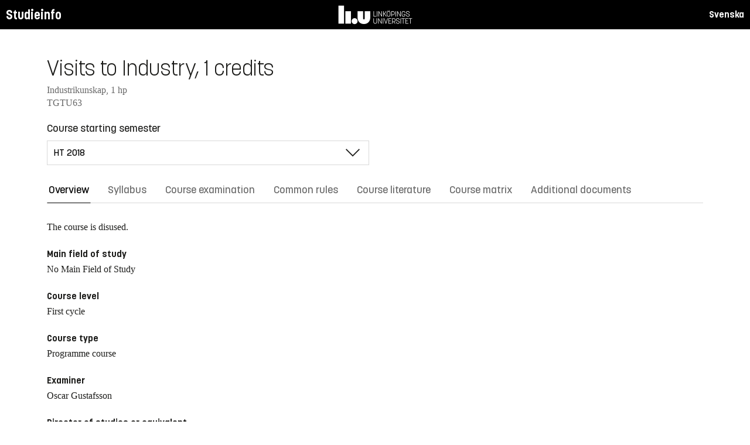

--- FILE ---
content_type: text/css
request_url: https://studieinfo.liu.se/css/site.min.css?v=xXE7apSqqPWfwbnP2aAHr6x0t2-x3abz0-6N4MPqFCU
body_size: 40196
content:
/*! normalize.css v4.0.0 | MIT License | github.com/necolas/normalize.css */html{-webkit-text-size-adjust:100%;font-family:Georgia,Times New Roman,sans-serif}body{margin:0}article,aside,details,figcaption,figure,footer,header,main,menu,nav,section,summary{display:block}audio,canvas,progress,video{display:inline-block}audio:not([controls]){display:none;height:0}progress{vertical-align:baseline}[hidden],template{display:none}a{background-color:transparent}a:active,a:hover{outline-width:0}abbr[title]{border-bottom:1px dashed rgba(0,0,0,.25);text-decoration:none}b,strong{font-weight:inherit;font-weight:bolder}dfn{font-style:italic}h1{font-size:2em;margin:.67em 0}mark{background-color:#ff0;color:#000}small{font-size:80%}sub,sup{font-size:75%;line-height:0;position:relative;vertical-align:baseline}sub{bottom:-.25em}sup{top:-.5em}img{border-style:none}svg:not(:root){overflow:hidden}code,kbd,pre,samp{font-family:monospace,monospace;font-size:1em}figure{margin:1em 40px}hr{box-sizing:content-box;height:0;overflow:visible}button,input,select,textarea{font:inherit;margin:0}optgroup{font-weight:700}button,input,select{overflow:visible}button,select{text-transform:none}[type=reset],[type=submit],button,html [type=button]{-webkit-appearance:button}button::-moz-focus-inner,input::-moz-focus-inner{border:0;padding:0}button:-moz-focusring,input:-moz-focusring{outline:1px dotted #000}fieldset{border:1px solid silver;margin:0 2px;padding:.35em .625em .75em}legend{box-sizing:border-box;color:inherit;display:table;max-width:100%;padding:0;white-space:normal}textarea{overflow:auto}[type=checkbox],[type=radio]{box-sizing:border-box;padding:0}[type=number]::-webkit-inner-spin-button,[type=number]::-webkit-outer-spin-button{height:auto}[type=search]{-webkit-appearance:textfield}[type=search]::-webkit-search-cancel-button,[type=search]::-webkit-search-decoration{-webkit-appearance:none}blockquote,body,caption,dd,dl,fieldset,figure,form,h1,h2,h3,h4,h5,h6,hr,legend,ol,p,pre,table,td,th,ul{margin:0;padding:0}abbr[title],dfn[title]{cursor:help}ins,u{text-decoration:none}ins{border-bottom:1px solid}html{box-sizing:border-box}*,:after,:before{box-sizing:inherit}button:focus{outline:0}.show-focus .slick-slider :focus,.show-focus :not(main):focus{outline:2px solid #000}.show-focus .slick-slider :focus:not(input),.show-focus :not(main):focus:not(input){border-color:transparent!important}.show-focus .slick-slider :focus.slick-slide,.show-focus :not(main):focus.slick-slide{outline-offset:-2px}.show-focus button.primary:focus{outline-color:#fff}.show-focus .button:focus,.show-focus button:focus{outline-width:2px}.show-focus .disclaimer a:focus,.show-focus .disclaimer input:focus,.show-focus .disclaimer select:focus,.show-focus .form-filter form a:focus,.show-focus .form-filter form input:focus,.show-focus .form-filter form select:focus,.show-focus .search--header a:focus,.show-focus .search--header input:focus,.show-focus .search--header select:focus{outline-color:#000}.show-focus .disclaimer button:focus,.show-focus .form-filter form button:focus,.show-focus .search--header button:focus{outline:4px solid hsla(0,0%,100%,.75)}.show-focus .tabs-nav__link:focus{outline-offset:-2px}main:focus{outline:0}.row{margin-left:-10px;margin-right:-10px}.col-lg-1,.col-lg-2,.col-lg-3,.col-lg-4,.col-lg-5,.col-lg-6,.col-lg-7,.col-lg-8,.col-lg-9,.col-lg-10,.col-lg-11,.col-lg-12,.col-md-1,.col-md-2,.col-md-3,.col-md-4,.col-md-5,.col-md-6,.col-md-7,.col-md-8,.col-md-9,.col-md-10,.col-md-11,.col-md-12,.col-sm-1,.col-sm-2,.col-sm-3,.col-sm-4,.col-sm-5,.col-sm-6,.col-sm-7,.col-sm-8,.col-sm-9,.col-sm-10,.col-sm-11,.col-sm-12,.col-xs-1,.col-xs-2,.col-xs-3,.col-xs-4,.col-xs-5,.col-xs-6,.col-xs-7,.col-xs-8,.col-xs-9,.col-xs-10,.col-xs-11,.col-xs-12{min-height:1px;padding-left:10px;padding-right:10px;position:relative}@media (min-width:992px){.col-md-1,.col-md-2,.col-md-3,.col-md-4,.col-md-5,.col-md-6,.col-md-7,.col-md-8,.col-md-9,.col-md-10,.col-md-11,.col-md-12{float:left}.col-md-12{width:100%}.col-md-11{width:91.66666667%}.col-md-10{width:83.33333333%}.col-md-9{width:75%}.col-md-8{width:66.66666667%}.col-md-7{width:58.33333333%}.col-md-6{width:50%}.col-md-5{width:41.66666667%}.col-md-4{width:33.33333333%}.col-md-3{width:25%}.col-md-2{width:16.66666667%}.col-md-1{width:8.33333333%}.col-md-pull-12{right:100%}.col-md-pull-11{right:91.66666667%}.col-md-pull-10{right:83.33333333%}.col-md-pull-9{right:75%}.col-md-pull-8{right:66.66666667%}.col-md-pull-7{right:58.33333333%}.col-md-pull-6{right:50%}.col-md-pull-5{right:41.66666667%}.col-md-pull-4{right:33.33333333%}.col-md-pull-3{right:25%}.col-md-pull-2{right:16.66666667%}.col-md-pull-1{right:8.33333333%}.col-md-pull-0{right:auto}.col-md-push-12{left:100%}.col-md-push-11{left:91.66666667%}.col-md-push-10{left:83.33333333%}.col-md-push-9{left:75%}.col-md-push-8{left:66.66666667%}.col-md-push-7{left:58.33333333%}.col-md-push-6{left:50%}.col-md-push-5{left:41.66666667%}.col-md-push-4{left:33.33333333%}.col-md-push-3{left:25%}.col-md-push-2{left:16.66666667%}.col-md-push-1{left:8.33333333%}.col-md-push-0{left:auto}.col-md-offset-12{margin-left:100%}.col-md-offset-11{margin-left:91.66666667%}.col-md-offset-10{margin-left:83.33333333%}.col-md-offset-9{margin-left:75%}.col-md-offset-8{margin-left:66.66666667%}.col-md-offset-7{margin-left:58.33333333%}.col-md-offset-6{margin-left:50%}.col-md-offset-5{margin-left:41.66666667%}.col-md-offset-4{margin-left:33.33333333%}.col-md-offset-3{margin-left:25%}.col-md-offset-2{margin-left:16.66666667%}.col-md-offset-1{margin-left:8.33333333%}.col-md-offset-0{margin-left:0}}.clearfix:after,.clearfix:before,.container-fluid:after,.container-fluid:before,.container:after,.container:before,.footer__nav-list:after,.footer__nav-list:before,.program-table__row:after,.program-table__row:before,.row:after,.row:before,.social-block .block__collapsible:after,.social-block .block__collapsible:before,.tabs-nav:after,.tabs-nav:before{content:" ";display:table}.clearfix:after,.container-fluid:after,.container:after,.footer__nav-list:after,.program-table__row:after,.row:after,.social-block .block__collapsible:after,.tabs-nav:after{clear:both}.hidden,.hide{display:none!important}@-ms-viewport{width:device-width}@font-face{font-family:KorolevLiULight;font-style:normal;font-weight:400;src:url(/dist/global/fonts/korolevliu/korolevliu_light-webfont.woff2) format("woff2"),url(/dist/global/fonts/korolevliu/korolevliu_light-webfont.woff) format("woff")}@font-face{font-family:KorolevLiUBold;font-style:normal;font-weight:400;src:url(/dist/global/fonts/korolevliu/korolevliu_bold-webfont.woff2) format("woff2"),url(/dist/global/fonts/korolevliu/korolevliu_bold-webfont.woff) format("woff")}@font-face{font-family:KorolevLiUMedium;font-style:normal;font-weight:400;src:url(/dist/global/fonts/korolevliu/korolevliu_medium-webfont.woff2) format("woff2"),url(/dist/global/fonts/korolevliu/korolevliu_medium-webfont.woff) format("woff")}@font-face{font-family:KorolevLiUThin;font-style:normal;font-weight:400;src:url(/dist/global/fonts/korolevliu/korolevliu_thin-webfont.woff2) format("woff2"),url(/dist/global/fonts/korolevliu/korolevliu_thin-webfont.woff) format("woff")}
/*!
*  The Black Tie Font is commercial software. Please do not distribute.
*/@font-face{font-family:Black Tie;font-style:normal;font-weight:400;src:url(/dist/global/fonts/black-tie/regular/blacktie-regular-webfont.eot?v=1.0.0);src:url(/dist/global/fonts/black-tie/regular/blacktie-regular-webfont.eot?#iefix&v=1.0.0) format("embedded-opentype"),url(/dist/global/fonts/black-tie/regular/blacktie-regular-webfont.woff2?v=1.0.0) format("woff2"),url(/dist/global/fonts/black-tie/regular/blacktie-regular-webfont.woff?v=1.0.0) format("woff"),url(/dist/global/fonts/black-tie/regular/blacktie-regular-webfont.ttf?v=1.0.0) format("truetype"),url(/dist/global/fonts/black-tie/regular/blacktie-regular-webfont.svg?v=1.0.0#black_tieregular) format("svg")}@font-face{font-family:Font Awesome Brands;font-style:normal;font-weight:400;src:url(/dist/global/fonts/black-tie/brands/fontawesomebrands-regular-webfont.eot?v=1.0.0);src:url(/dist/global/fonts/black-tie/brands/fontawesomebrands-regular-webfont.eot?#iefix&v=1.0.0) format("embedded-opentype"),url(/dist/global/fonts/black-tie/brands/fontawesomebrands-regular-webfont.woff2?v=1.0.0) format("woff2"),url(/dist/global/fonts/black-tie/brands/fontawesomebrands-regular-webfont.woff?v=1.0.0) format("woff"),url(/dist/global/fonts/black-tie/brands/fontawesomebrands-regular-webfont.ttf?v=1.0.0) format("truetype"),url(/dist/global/fonts/black-tie/brands/fontawesomebrands-regular-webfont.svg?v=1.0.0#font_awesome_brandsregular) format("svg")}.bt,.fab{text-rendering:auto;-webkit-font-smoothing:antialiased;-moz-osx-font-smoothing:grayscale;display:inline-block;font:normal normal normal 14px/1 Black Tie;font-size:inherit;transform:translate(0);vertical-align:-14.28571429%}.fab{font-family:Font Awesome Brands}.bt-sm{font-size:.7em;vertical-align:baseline}.bt-lg{font-size:1.33333333em;line-height:.75em}.bt-2x{font-size:2em}.bt-3x{font-size:3em}.bt-4x{font-size:4em}.bt-5x{font-size:5em}.bt-2x,.bt-3x,.bt-4x,.bt-5x,.bt-lg{vertical-align:-30%}.bt-fw{text-align:center;width:1.28571429em}.bt-ul{list-style-type:none;margin-left:2.14285714em;padding-left:0}.bt-ul>li{position:relative}.bt-li{left:-2.14285714em;position:absolute;text-align:center;top:.14285714em;width:2.14285714em}.bt-li.bt-lg{left:-2em}.bt-border{border:.08em solid #eee;border-radius:.1em;padding:.2em}.pull-right{float:right}.pull-left{float:left}.btb.pull-left,.btl.pull-left,.btr.pull-left,.bts.pull-left,.fab.pull-left{margin-right:.3em}.btb.pull-right,.btl.pull-right,.btr.pull-right,.bts.pull-right,.fab.pull-right{margin-left:.3em}.bt-spin{-webkit-animation:bt-spin 2s linear infinite;animation:bt-spin 2s linear infinite}.bt-pulse{-webkit-animation:bt-spin 1s steps(8) infinite;animation:bt-spin 1s steps(8) infinite}@-webkit-keyframes bt-spin{0%{transform:rotate(0deg)}to{transform:rotate(359deg)}}@keyframes bt-spin{0%{transform:rotate(0deg)}to{transform:rotate(359deg)}}.bt-rotate-90{filter:progid:DXImageTransform.Microsoft.BasicImage(rotation=1);transform:rotate(90deg)}.bt-rotate-180{filter:progid:DXImageTransform.Microsoft.BasicImage(rotation=2);transform:rotate(180deg)}.bt-rotate-270{filter:progid:DXImageTransform.Microsoft.BasicImage(rotation=3);transform:rotate(270deg)}.bt-flip-horizontal{filter:progid:DXImageTransform.Microsoft.BasicImage(rotation=0,mirror=1);transform:scaleX(-1)}.bt-flip-vertical{filter:progid:DXImageTransform.Microsoft.BasicImage(rotation=2,mirror=1);transform:scaleY(-1)}:root .bt-flip-horizontal,:root .bt-flip-vertical,:root .bt-rotate-90,:root .bt-rotate-180,:root .bt-rotate-270{filter:none}.bt-stack{display:inline-block;height:1em;line-height:1em;position:relative;vertical-align:baseline;width:1.28571429em}.bt-stack-sm{font-size:.5em;left:0;line-height:inherit;position:absolute;top:0}.bt-stack-1x,.bt-stack-sm{display:inline-block;text-align:center;width:100%}.bt-inverse{color:#fff}.bt-bars:before{content:"\f000"}.bt-envelope:before{content:"\f001"}.bt-search:before{content:"\f002"}.bt-search-plus:before{content:"\f003"}.bt-search-minus:before{content:"\f004"}.bt-phone:before{content:"\f005"}.bt-comment:before{content:"\f007"}.bt-commenting:before{content:"\f008"}.bt-comments:before{content:"\f009"}.bt-rss:before{content:"\f00a"}.bt-times:before{content:"\f00c"}.bt-times-circle:before{content:"\f00d"}.bt-clock:before{content:"\f00e"}.bt-star:before{content:"\f010"}.bt-star-half:before{content:"\f011"}.bt-check:before{content:"\f012"}.bt-check-circle:before{content:"\f013"}.bt-check-square:before{content:"\f014"}.bt-th:before{content:"\f015"}.bt-th-large:before{content:"\f016"}.bt-heart:before{content:"\f017"}.bt-heart-half:before{content:"\f018"}.bt-calendar:before{content:"\f019"}.bt-shopping-cart:before{content:"\f01a"}.bt-plus:before{content:"\f01b"}.bt-plus-circle:before{content:"\f01c"}.bt-plus-square:before{content:"\f01d"}.bt-pen:before{content:"\f01e"}.bt-minus:before{content:"\f021"}.bt-minus-circle:before{content:"\f022"}.bt-minus-square:before{content:"\f023"}.bt-pencil:before{content:"\f024"}.bt-edit:before{content:"\f025"}.bt-thumbs-up:before{content:"\f026"}.bt-thumbs-down:before{content:"\f027"}.bt-gear:before{content:"\f028"}.bt-trash:before{content:"\f029"}.bt-file:before{content:"\f02a"}.bt-info-circle:before{content:"\f02b"}.bt-label:before{content:"\f02c"}.bt-rocket:before{content:"\f02d"}.bt-book:before{content:"\f02e"}.bt-book-open:before{content:"\f02f"}.bt-notebook:before{content:"\f030"}.bt-camera:before{content:"\f031"}.bt-folder:before{content:"\f032"}.bt-quote-left:before{content:"\f036"}.bt-quote-right:before{content:"\f037"}.bt-eye:before{content:"\f038"}.bt-lock:before{content:"\f039"}.bt-lock-open:before{content:"\f03a"}.bt-gift:before{content:"\f03b"}.bt-spinner-clock:before{content:"\f03c"}.bt-spinner:before{content:"\f03d"}.bt-wrench:before{content:"\f03e"}.bt-cloud:before{content:"\f040"}.bt-cloud-upload:before{content:"\f041"}.bt-cloud-download:before{content:"\f042"}.bt-sync:before{content:"\f043"}.bt-question-circle:before{content:"\f044"}.bt-share:before{content:"\f045"}.bt-briefcase:before{content:"\f046"}.bt-money:before{content:"\f047"}.bt-megaphone:before{content:"\f048"}.bt-sign-in:before{content:"\f049"}.bt-sign-out:before{content:"\f04a"}.bt-film:before{content:"\f04b"}.bt-trophy:before{content:"\f04c"}.bt-code:before{content:"\f04d"}.bt-light-bulb:before{content:"\f04e"}.bt-print:before{content:"\f050"}.bt-fax:before{content:"\f051"}.bt-video:before{content:"\f052"}.bt-signal:before{content:"\f053"}.bt-sitemap:before{content:"\f054"}.bt-upload:before{content:"\f055"}.bt-download:before{content:"\f056"}.bt-key:before{content:"\f057"}.bt-mug:before{content:"\f058"}.bt-bookmark:before{content:"\f059"}.bt-flag:before{content:"\f05a"}.bt-external-link:before{content:"\f05b"}.bt-smile:before{content:"\f05c"}.bt-frown:before{content:"\f05d"}.bt-meh:before{content:"\f05e"}.bt-magic:before{content:"\f060"}.bt-bolt:before{content:"\f061"}.bt-exclamation-triangle:before{content:"\f062"}.bt-exclamation-circle:before{content:"\f063"}.bt-flask:before{content:"\f064"}.bt-music:before{content:"\f065"}.bt-push-pin:before{content:"\f066"}.bt-shield:before{content:"\f067"}.bt-sort:before{content:"\f068"}.bt-reply:before{content:"\f069"}.bt-forward:before{content:"\f06a"}.bt-reply-all:before{content:"\f06b"}.bt-forward-all:before{content:"\f06c"}.bt-bell:before{content:"\f06d"}.bt-bell-off:before{content:"\f06e"}.bt-ban:before{content:"\f070"}.bt-database:before{content:"\f071"}.bt-hard-drive:before{content:"\f072"}.bt-merge:before{content:"\f073"}.bt-fork:before{content:"\f074"}.bt-wifi:before{content:"\f075"}.bt-paper-plane:before{content:"\f076"}.bt-inbox:before{content:"\f077"}.bt-fire:before{content:"\f078"}.bt-play:before{content:"\f079"}.bt-pause:before{content:"\f07a"}.bt-stop:before{content:"\f08b"}.bt-play-circle:before{content:"\f07b"}.bt-next:before{content:"\f07c"}.bt-previous:before{content:"\f07d"}.bt-repeat:before{content:"\f07e"}.bt-fast-forward:before{content:"\f080"}.bt-fast-reverse:before{content:"\f081"}.bt-volume:before{content:"\f082"}.bt-volume-off:before{content:"\f083"}.bt-volume-up:before{content:"\f084"}.bt-volume-down:before{content:"\f085"}.bt-maximize:before{content:"\f086"}.bt-minimize:before{content:"\f087"}.bt-closed-captions:before{content:"\f088"}.bt-shuffle:before{content:"\f089"}.bt-triangle:before{content:"\f08a"}.bt-square:before{content:"\f08b"}.bt-circle:before{content:"\f08c"}.bt-hexagon:before{content:"\f08d"}.bt-octagon:before{content:"\f08e"}.bt-angle-up:before{content:"\f090"}.bt-angle-down:before{content:"\f091"}.bt-angle-left:before{content:"\f092"}.bt-angle-right:before{content:"\f093"}.bt-angles-up:before{content:"\f094"}.bt-angles-down:before{content:"\f095"}.bt-angles-left:before{content:"\f096"}.bt-angles-right:before{content:"\f097"}.bt-arrow-up:before{content:"\f098"}.bt-arrow-down:before{content:"\f099"}.bt-arrow-left:before{content:"\f09a"}.bt-arrow-right:before{content:"\f09b"}.bt-bar-chart:before{content:"\f09c"}.bt-pie-chart:before{content:"\f09d"}.bt-circle-arrow-up:before{content:"\f0a0"}.bt-circle-arrow-down:before{content:"\f0a1"}.bt-circle-arrow-left:before{content:"\f0a2"}.bt-circle-arrow-right:before{content:"\f0a3"}.bt-caret-up:before{content:"\f0a4"}.bt-caret-down:before{content:"\f0a5"}.bt-caret-left:before{content:"\f0a6"}.bt-caret-right:before{content:"\f0a7"}.bt-long-arrow-up:before{content:"\f0a8"}.bt-long-arrow-down:before{content:"\f0a9"}.bt-long-arrow-left:before{content:"\f0aa"}.bt-long-arrow-right:before{content:"\f0ab"}.bt-Bold:before{content:"\f0ac"}.bt-italic:before{content:"\f0ad"}.bt-underline:before{content:"\f0ae"}.bt-link:before{content:"\f0b0"}.bt-paper-clip:before{content:"\f0b1"}.bt-align-left:before{content:"\f0b2"}.bt-align-center:before{content:"\f0b3"}.bt-align-right:before{content:"\f0b4"}.bt-align-justify:before{content:"\f0b5"}.bt-cut:before{content:"\f0b6"}.bt-copy:before{content:"\f0b7"}.bt-paste:before{content:"\f0b8"}.bt-photo:before{content:"\f0b9"}.bt-table:before{content:"\f0ba"}.bt-ulist:before{content:"\f0bb"}.bt-olist:before{content:"\f0bc"}.bt-indent:before{content:"\f0bd"}.bt-outdent:before{content:"\f0be"}.bt-undo:before{content:"\f0c0"}.bt-redo:before{content:"\f0c1"}.bt-sup:before{content:"\f0c2"}.bt-sub:before{content:"\f0c3"}.bt-text-size:before{content:"\f0c4"}.bt-text-color:before{content:"\f0c5"}.bt-remove-formatting:before{content:"\f0c6"}.bt-blockquote:before{content:"\f036"}.bt-globe:before{content:"\f0c7"}.bt-map:before{content:"\f0c8"}.bt-map-arrow:before{content:"\f0c9"}.bt-map-marker:before{content:"\f0ca"}.bt-map-pin:before{content:"\f0cb"}.bt-home:before{content:"\f0cc"}.bt-building:before{content:"\f0cd"}.bt-industry:before{content:"\f0ce"}.bt-desktop:before{content:"\f0d0"}.bt-laptop:before{content:"\f0d1"}.bt-tablet:before{content:"\f0d2"}.bt-mobile:before{content:"\f0d3"}.bt-tv:before{content:"\f0d4"}.bt-radio-checked:before{content:"\f0d5"}.bt-radio-unchecked:before{content:"\f08c"}.bt-checkbox-checked:before{content:"\f014"}.bt-checkbox-unchecked:before{content:"\f08b"}.bt-checkbox-intermediate:before{content:"\f023"}.bt-user-male:before,.bt-user:before{content:"\f0d6"}.bt-user-female:before{content:"\f0d7"}.bt-crown:before{content:"\f0d8"}.bt-credit-card:before{content:"\f0d9"}.bt-strikethrough:before{content:"\f0da"}.bt-eject:before{content:"\f0db"}.bt-ellipsis-h:before{content:"\f0dc"}.bt-ellipsis-v:before{content:"\f0dd"}.fab-facebook:before{content:"\f000"}.fab-facebook-alt:before{content:"\f001"}.fab-twitter:before{content:"\f002"}.fab-linkedin:before{content:"\f003"}.fab-linkedin-alt:before{content:"\f004"}.fab-instagram:before{content:"\f005"}.fab-github:before{content:"\f006"}.fab-github-alt:before{content:"\f007"}.fab-googleplus:before{content:"\f008"}.fab-googleplus-alt:before{content:"\f009"}.fab-pinterest:before{content:"\f00a"}.fab-pinterest-alt:before{content:"\f00b"}.fab-tumblr:before{content:"\f00c"}.fab-tumblr-alt:before{content:"\f00d"}.fab-bitcoin:before{content:"\f010"}.fab-bitcoin-alt:before{content:"\f011"}.fab-dropbox:before{content:"\f012"}.fab-stackexchange:before{content:"\f013"}.fab-stackoverflow:before{content:"\f014"}.fab-flickr:before{content:"\f015"}.fab-flickr-alt:before{content:"\f016"}.fab-bitbucket:before{content:"\f017"}.fab-html5:before{content:"\f018"}.fab-css3:before{content:"\f019"}.fab-apple:before{content:"\f01a"}.fab-windows:before{content:"\f01b"}.fab-android:before{content:"\f01c"}.fab-linux:before{content:"\f01d"}.fab-dribbble:before{content:"\f01e"}.fab-youtube:before{content:"\f021"}.fab-skype:before{content:"\f022"}.fab-foursquare:before{content:"\f023"}.fab-trello:before{content:"\f024"}.fab-maxcdn:before{content:"\f025"}.fab-gittip:before,.fab-gratipay:before{content:"\f026"}.fab-vimeo:before{content:"\f027"}.fab-vimeo-alt:before{content:"\f028"}.fab-slack:before{content:"\f029"}.fab-wordpress:before{content:"\f02a"}.fab-wordpress-alt:before{content:"\f02b"}.fab-openid:before{content:"\f02c"}.fab-yahoo:before{content:"\f02d"}.fab-yahoo-alt:before{content:"\f02e"}.fab-reddit:before{content:"\f02f"}.fab-google:before{content:"\f030"}.fab-google-alt:before{content:"\f031"}.fab-stumbleupon:before{content:"\f032"}.fab-stumbleupon-alt:before{content:"\f033"}.fab-delicious:before{content:"\f034"}.fab-digg:before{content:"\f035"}.fab-piedpiper:before{content:"\f036"}.fab-piedpiper-alt:before{content:"\f037"}.fab-drupal:before{content:"\f038"}.fab-joomla:before{content:"\f039"}.fab-behance:before{content:"\f03a"}.fab-steam:before{content:"\f03b"}.fab-steam-alt:before{content:"\f03c"}.fab-spotify:before{content:"\f03d"}.fab-deviantart:before{content:"\f03e"}.fab-soundcloud:before{content:"\f040"}.fab-vine:before{content:"\f041"}.fab-codepen:before{content:"\f042"}.fab-jsfiddle:before{content:"\f043"}.fab-rebel:before{content:"\f044"}.fab-empire:before{content:"\f045"}.fab-git:before{content:"\f046"}.fab-hackernews:before{content:"\f047"}.fab-hackernews-alt:before{content:"\f048"}.fab-slideshare:before{content:"\f049"}.fab-twitch:before{content:"\f04a"}.fab-yelp:before{content:"\f04b"}.fab-paypal:before{content:"\f04c"}.fab-google-wallet:before{content:"\f04d"}.fab-angellist:before{content:"\f04e"}.fab-cc-visa:before{content:"\f050"}.fab-cc-mastercard:before{content:"\f051"}.fab-cc-discover:before{content:"\f052"}.fab-cc-amex:before{content:"\f053"}.fab-cc-paypal:before{content:"\f054"}.fab-cc-stripe:before{content:"\f055"}.fab-lastfm:before{content:"\f056"}.fab-whatsapp:before{content:"\f057"}.fab-medium:before{content:"\f058"}.fab-meanpath:before{content:"\f059"}.fab-meanpath-alt:before{content:"\f05a"}.fab-pagelines:before{content:"\f05b"}.fab-ioxhost:before{content:"\f060"}.fab-buysellads:before{content:"\f061"}.fab-buysellads-alt:before{content:"\f062"}.fab-connectdevelop:before{content:"\f063"}.fab-dashcube:before{content:"\f064"}.fab-forumbee:before{content:"\f065"}.fab-leanpub:before{content:"\f066"}.fab-sellsy:before{content:"\f067"}.fab-shirtsinbulk:before{content:"\f068"}.fab-simplybuilt:before{content:"\f069"}.fab-skyatlas:before{content:"\f06a"}.fab-viacoin:before{content:"\f06b"}.fab-codiepie:before{content:"\f06c"}.fab-queue:before{content:"\f06d"}.fab-queue-alt:before{content:"\f06e"}.fab-fonticons:before{content:"\f070"}.fab-fonticons-alt:before{content:"\f071"}.fab-blacktie:before{content:"\f072"}.fab-blacktie-alt:before{content:"\f073"}.fab-xing:before{content:"\f090"}.fab-vk:before{content:"\f091"}.fab-weibo:before{content:"\f092"}.fab-renren:before{content:"\f093"}.fab-tencent-weibo:before{content:"\f094"}.fab-qq:before{content:"\f095"}.fab-wechat:before,.fab-weixin:before{content:"\f096"}

/*!
 * Font Awesome Free 5.15.3 by @fontawesome - https://fontawesome.com
 * License - https://fontawesome.com/license/free (Icons: CC BY 4.0, Fonts: SIL OFL 1.1, Code: MIT License)
 */.fa,.fab,.fad,.fal,.far,.fas{-moz-osx-font-smoothing:grayscale;-webkit-font-smoothing:antialiased;text-rendering:auto;display:inline-block;font-style:normal;font-variant:normal;line-height:1}.fa-lg{font-size:1.33333em;line-height:.75em;vertical-align:-.0667em}.fa-xs{font-size:.75em}.fa-sm{font-size:.875em}.fa-1x{font-size:1em}.fa-2x{font-size:2em}.fa-3x{font-size:3em}.fa-4x{font-size:4em}.fa-5x{font-size:5em}.fa-6x{font-size:6em}.fa-7x{font-size:7em}.fa-8x{font-size:8em}.fa-9x{font-size:9em}.fa-10x{font-size:10em}.fa-fw{text-align:center;width:1.25em}.fa-ul{list-style-type:none;margin-left:2.5em;padding-left:0}.fa-ul>li{position:relative}.fa-li{left:-2em;line-height:inherit;position:absolute;text-align:center;width:2em}.fa-border{border:.08em solid #eee;border-radius:.1em;padding:.2em .25em .15em}.fa-pull-left{float:left}.fa-pull-right{float:right}.fa.fa-pull-left,.fab.fa-pull-left,.fal.fa-pull-left,.far.fa-pull-left,.fas.fa-pull-left{margin-right:.3em}.fa.fa-pull-right,.fab.fa-pull-right,.fal.fa-pull-right,.far.fa-pull-right,.fas.fa-pull-right{margin-left:.3em}.fa-spin{-webkit-animation:fa-spin 2s linear infinite;animation:fa-spin 2s linear infinite}.fa-pulse{-webkit-animation:fa-spin 1s steps(8) infinite;animation:fa-spin 1s steps(8) infinite}@-webkit-keyframes fa-spin{0%{transform:rotate(0deg)}to{transform:rotate(1turn)}}@keyframes fa-spin{0%{transform:rotate(0deg)}to{transform:rotate(1turn)}}.fa-rotate-90{-ms-filter:"progid:DXImageTransform.Microsoft.BasicImage(rotation=1)";transform:rotate(90deg)}.fa-rotate-180{-ms-filter:"progid:DXImageTransform.Microsoft.BasicImage(rotation=2)";transform:rotate(180deg)}.fa-rotate-270{-ms-filter:"progid:DXImageTransform.Microsoft.BasicImage(rotation=3)";transform:rotate(270deg)}.fa-flip-horizontal{-ms-filter:"progid:DXImageTransform.Microsoft.BasicImage(rotation=0, mirror=1)";transform:scaleX(-1)}.fa-flip-vertical{transform:scaleY(-1)}.fa-flip-both,.fa-flip-horizontal.fa-flip-vertical,.fa-flip-vertical{-ms-filter:"progid:DXImageTransform.Microsoft.BasicImage(rotation=2, mirror=1)"}.fa-flip-both,.fa-flip-horizontal.fa-flip-vertical{transform:scale(-1)}:root .fa-flip-both,:root .fa-flip-horizontal,:root .fa-flip-vertical,:root .fa-rotate-90,:root .fa-rotate-180,:root .fa-rotate-270{filter:none}.fa-stack{display:inline-block;height:2em;line-height:2em;position:relative;vertical-align:middle;width:2.5em}.fa-stack-1x,.fa-stack-2x{left:0;position:absolute;text-align:center;width:100%}.fa-stack-1x{line-height:inherit}.fa-stack-2x{font-size:2em}.fa-inverse{color:#fff}.fa-500px:before{content:"\f26e"}.fa-accessible-icon:before{content:"\f368"}.fa-accusoft:before{content:"\f369"}.fa-acquisitions-incorporated:before{content:"\f6af"}.fa-ad:before{content:"\f641"}.fa-address-book:before{content:"\f2b9"}.fa-address-card:before{content:"\f2bb"}.fa-adjust:before{content:"\f042"}.fa-adn:before{content:"\f170"}.fa-adversal:before{content:"\f36a"}.fa-affiliatetheme:before{content:"\f36b"}.fa-air-freshener:before{content:"\f5d0"}.fa-airbnb:before{content:"\f834"}.fa-algolia:before{content:"\f36c"}.fa-align-center:before{content:"\f037"}.fa-align-justify:before{content:"\f039"}.fa-align-left:before{content:"\f036"}.fa-align-right:before{content:"\f038"}.fa-alipay:before{content:"\f642"}.fa-allergies:before{content:"\f461"}.fa-amazon:before{content:"\f270"}.fa-amazon-pay:before{content:"\f42c"}.fa-ambulance:before{content:"\f0f9"}.fa-american-sign-language-interpreting:before{content:"\f2a3"}.fa-amilia:before{content:"\f36d"}.fa-anchor:before{content:"\f13d"}.fa-android:before{content:"\f17b"}.fa-angellist:before{content:"\f209"}.fa-angle-double-down:before{content:"\f103"}.fa-angle-double-left:before{content:"\f100"}.fa-angle-double-right:before{content:"\f101"}.fa-angle-double-up:before{content:"\f102"}.fa-angle-down:before{content:"\f107"}.fa-angle-left:before{content:"\f104"}.fa-angle-right:before{content:"\f105"}.fa-angle-up:before{content:"\f106"}.fa-angry:before{content:"\f556"}.fa-angrycreative:before{content:"\f36e"}.fa-angular:before{content:"\f420"}.fa-ankh:before{content:"\f644"}.fa-app-store:before{content:"\f36f"}.fa-app-store-ios:before{content:"\f370"}.fa-apper:before{content:"\f371"}.fa-apple:before{content:"\f179"}.fa-apple-alt:before{content:"\f5d1"}.fa-apple-pay:before{content:"\f415"}.fa-archive:before{content:"\f187"}.fa-archway:before{content:"\f557"}.fa-arrow-alt-circle-down:before{content:"\f358"}.fa-arrow-alt-circle-left:before{content:"\f359"}.fa-arrow-alt-circle-right:before{content:"\f35a"}.fa-arrow-alt-circle-up:before{content:"\f35b"}.fa-arrow-circle-down:before{content:"\f0ab"}.fa-arrow-circle-left:before{content:"\f0a8"}.fa-arrow-circle-right:before{content:"\f0a9"}.fa-arrow-circle-up:before{content:"\f0aa"}.fa-arrow-down:before{content:"\f063"}.fa-arrow-left:before{content:"\f060"}.fa-arrow-right:before{content:"\f061"}.fa-arrow-up:before{content:"\f062"}.fa-arrows-alt:before{content:"\f0b2"}.fa-arrows-alt-h:before{content:"\f337"}.fa-arrows-alt-v:before{content:"\f338"}.fa-artstation:before{content:"\f77a"}.fa-assistive-listening-systems:before{content:"\f2a2"}.fa-asterisk:before{content:"\f069"}.fa-asymmetrik:before{content:"\f372"}.fa-at:before{content:"\f1fa"}.fa-atlas:before{content:"\f558"}.fa-atlassian:before{content:"\f77b"}.fa-atom:before{content:"\f5d2"}.fa-audible:before{content:"\f373"}.fa-audio-description:before{content:"\f29e"}.fa-autoprefixer:before{content:"\f41c"}.fa-avianex:before{content:"\f374"}.fa-aviato:before{content:"\f421"}.fa-award:before{content:"\f559"}.fa-aws:before{content:"\f375"}.fa-baby:before{content:"\f77c"}.fa-baby-carriage:before{content:"\f77d"}.fa-backspace:before{content:"\f55a"}.fa-backward:before{content:"\f04a"}.fa-bacon:before{content:"\f7e5"}.fa-bacteria:before{content:"\e059"}.fa-bacterium:before{content:"\e05a"}.fa-bahai:before{content:"\f666"}.fa-balance-scale:before{content:"\f24e"}.fa-balance-scale-left:before{content:"\f515"}.fa-balance-scale-right:before{content:"\f516"}.fa-ban:before{content:"\f05e"}.fa-band-aid:before{content:"\f462"}.fa-bandcamp:before{content:"\f2d5"}.fa-barcode:before{content:"\f02a"}.fa-bars:before{content:"\f0c9"}.fa-baseball-ball:before{content:"\f433"}.fa-basketball-ball:before{content:"\f434"}.fa-bath:before{content:"\f2cd"}.fa-battery-empty:before{content:"\f244"}.fa-battery-full:before{content:"\f240"}.fa-battery-half:before{content:"\f242"}.fa-battery-quarter:before{content:"\f243"}.fa-battery-three-quarters:before{content:"\f241"}.fa-battle-net:before{content:"\f835"}.fa-bed:before{content:"\f236"}.fa-beer:before{content:"\f0fc"}.fa-behance:before{content:"\f1b4"}.fa-behance-square:before{content:"\f1b5"}.fa-bell:before{content:"\f0f3"}.fa-bell-slash:before{content:"\f1f6"}.fa-bezier-curve:before{content:"\f55b"}.fa-bible:before{content:"\f647"}.fa-bicycle:before{content:"\f206"}.fa-biking:before{content:"\f84a"}.fa-bimobject:before{content:"\f378"}.fa-binoculars:before{content:"\f1e5"}.fa-biohazard:before{content:"\f780"}.fa-birthday-cake:before{content:"\f1fd"}.fa-bitbucket:before{content:"\f171"}.fa-bitcoin:before{content:"\f379"}.fa-bity:before{content:"\f37a"}.fa-black-tie:before{content:"\f27e"}.fa-blackberry:before{content:"\f37b"}.fa-blender:before{content:"\f517"}.fa-blender-phone:before{content:"\f6b6"}.fa-blind:before{content:"\f29d"}.fa-blog:before{content:"\f781"}.fa-blogger:before{content:"\f37c"}.fa-blogger-b:before{content:"\f37d"}.fa-bluetooth:before{content:"\f293"}.fa-bluetooth-b:before{content:"\f294"}.fa-bold:before{content:"\f032"}.fa-bolt:before{content:"\f0e7"}.fa-bomb:before{content:"\f1e2"}.fa-bone:before{content:"\f5d7"}.fa-bong:before{content:"\f55c"}.fa-book:before{content:"\f02d"}.fa-book-dead:before{content:"\f6b7"}.fa-book-medical:before{content:"\f7e6"}.fa-book-open:before{content:"\f518"}.fa-book-reader:before{content:"\f5da"}.fa-bookmark:before{content:"\f02e"}.fa-bootstrap:before{content:"\f836"}.fa-border-all:before{content:"\f84c"}.fa-border-none:before{content:"\f850"}.fa-border-style:before{content:"\f853"}.fa-bowling-ball:before{content:"\f436"}.fa-box:before{content:"\f466"}.fa-box-open:before{content:"\f49e"}.fa-box-tissue:before{content:"\e05b"}.fa-boxes:before{content:"\f468"}.fa-braille:before{content:"\f2a1"}.fa-brain:before{content:"\f5dc"}.fa-bread-slice:before{content:"\f7ec"}.fa-briefcase:before{content:"\f0b1"}.fa-briefcase-medical:before{content:"\f469"}.fa-broadcast-tower:before{content:"\f519"}.fa-broom:before{content:"\f51a"}.fa-brush:before{content:"\f55d"}.fa-btc:before{content:"\f15a"}.fa-buffer:before{content:"\f837"}.fa-bug:before{content:"\f188"}.fa-building:before{content:"\f1ad"}.fa-bullhorn:before{content:"\f0a1"}.fa-bullseye:before{content:"\f140"}.fa-burn:before{content:"\f46a"}.fa-buromobelexperte:before{content:"\f37f"}.fa-bus:before{content:"\f207"}.fa-bus-alt:before{content:"\f55e"}.fa-business-time:before{content:"\f64a"}.fa-buy-n-large:before{content:"\f8a6"}.fa-buysellads:before{content:"\f20d"}.fa-calculator:before{content:"\f1ec"}.fa-calendar:before{content:"\f133"}.fa-calendar-alt:before{content:"\f073"}.fa-calendar-check:before{content:"\f274"}.fa-calendar-day:before{content:"\f783"}.fa-calendar-minus:before{content:"\f272"}.fa-calendar-plus:before{content:"\f271"}.fa-calendar-times:before{content:"\f273"}.fa-calendar-week:before{content:"\f784"}.fa-camera:before{content:"\f030"}.fa-camera-retro:before{content:"\f083"}.fa-campground:before{content:"\f6bb"}.fa-canadian-maple-leaf:before{content:"\f785"}.fa-candy-cane:before{content:"\f786"}.fa-cannabis:before{content:"\f55f"}.fa-capsules:before{content:"\f46b"}.fa-car:before{content:"\f1b9"}.fa-car-alt:before{content:"\f5de"}.fa-car-battery:before{content:"\f5df"}.fa-car-crash:before{content:"\f5e1"}.fa-car-side:before{content:"\f5e4"}.fa-caravan:before{content:"\f8ff"}.fa-caret-down:before{content:"\f0d7"}.fa-caret-left:before{content:"\f0d9"}.fa-caret-right:before{content:"\f0da"}.fa-caret-square-down:before{content:"\f150"}.fa-caret-square-left:before{content:"\f191"}.fa-caret-square-right:before{content:"\f152"}.fa-caret-square-up:before{content:"\f151"}.fa-caret-up:before{content:"\f0d8"}.fa-carrot:before{content:"\f787"}.fa-cart-arrow-down:before{content:"\f218"}.fa-cart-plus:before{content:"\f217"}.fa-cash-register:before{content:"\f788"}.fa-cat:before{content:"\f6be"}.fa-cc-amazon-pay:before{content:"\f42d"}.fa-cc-amex:before{content:"\f1f3"}.fa-cc-apple-pay:before{content:"\f416"}.fa-cc-diners-club:before{content:"\f24c"}.fa-cc-discover:before{content:"\f1f2"}.fa-cc-jcb:before{content:"\f24b"}.fa-cc-mastercard:before{content:"\f1f1"}.fa-cc-paypal:before{content:"\f1f4"}.fa-cc-stripe:before{content:"\f1f5"}.fa-cc-visa:before{content:"\f1f0"}.fa-centercode:before{content:"\f380"}.fa-centos:before{content:"\f789"}.fa-certificate:before{content:"\f0a3"}.fa-chair:before{content:"\f6c0"}.fa-chalkboard:before{content:"\f51b"}.fa-chalkboard-teacher:before{content:"\f51c"}.fa-charging-station:before{content:"\f5e7"}.fa-chart-area:before{content:"\f1fe"}.fa-chart-bar:before{content:"\f080"}.fa-chart-line:before{content:"\f201"}.fa-chart-pie:before{content:"\f200"}.fa-check:before{content:"\f00c"}.fa-check-circle:before{content:"\f058"}.fa-check-double:before{content:"\f560"}.fa-check-square:before{content:"\f14a"}.fa-cheese:before{content:"\f7ef"}.fa-chess:before{content:"\f439"}.fa-chess-bishop:before{content:"\f43a"}.fa-chess-board:before{content:"\f43c"}.fa-chess-king:before{content:"\f43f"}.fa-chess-knight:before{content:"\f441"}.fa-chess-pawn:before{content:"\f443"}.fa-chess-queen:before{content:"\f445"}.fa-chess-rook:before{content:"\f447"}.fa-chevron-circle-down:before{content:"\f13a"}.fa-chevron-circle-left:before{content:"\f137"}.fa-chevron-circle-right:before{content:"\f138"}.fa-chevron-circle-up:before{content:"\f139"}.fa-chevron-down:before{content:"\f078"}.fa-chevron-left:before{content:"\f053"}.fa-chevron-right:before{content:"\f054"}.fa-chevron-up:before{content:"\f077"}.fa-child:before{content:"\f1ae"}.fa-chrome:before{content:"\f268"}.fa-chromecast:before{content:"\f838"}.fa-church:before{content:"\f51d"}.fa-circle:before{content:"\f111"}.fa-circle-notch:before{content:"\f1ce"}.fa-city:before{content:"\f64f"}.fa-clinic-medical:before{content:"\f7f2"}.fa-clipboard:before{content:"\f328"}.fa-clipboard-check:before{content:"\f46c"}.fa-clipboard-list:before{content:"\f46d"}.fa-clock:before{content:"\f017"}.fa-clone:before{content:"\f24d"}.fa-closed-captioning:before{content:"\f20a"}.fa-cloud:before{content:"\f0c2"}.fa-cloud-download-alt:before{content:"\f381"}.fa-cloud-meatball:before{content:"\f73b"}.fa-cloud-moon:before{content:"\f6c3"}.fa-cloud-moon-rain:before{content:"\f73c"}.fa-cloud-rain:before{content:"\f73d"}.fa-cloud-showers-heavy:before{content:"\f740"}.fa-cloud-sun:before{content:"\f6c4"}.fa-cloud-sun-rain:before{content:"\f743"}.fa-cloud-upload-alt:before{content:"\f382"}.fa-cloudflare:before{content:"\e07d"}.fa-cloudscale:before{content:"\f383"}.fa-cloudsmith:before{content:"\f384"}.fa-cloudversify:before{content:"\f385"}.fa-cocktail:before{content:"\f561"}.fa-code:before{content:"\f121"}.fa-code-branch:before{content:"\f126"}.fa-codepen:before{content:"\f1cb"}.fa-codiepie:before{content:"\f284"}.fa-coffee:before{content:"\f0f4"}.fa-cog:before{content:"\f013"}.fa-cogs:before{content:"\f085"}.fa-coins:before{content:"\f51e"}.fa-columns:before{content:"\f0db"}.fa-comment:before{content:"\f075"}.fa-comment-alt:before{content:"\f27a"}.fa-comment-dollar:before{content:"\f651"}.fa-comment-dots:before{content:"\f4ad"}.fa-comment-medical:before{content:"\f7f5"}.fa-comment-slash:before{content:"\f4b3"}.fa-comments:before{content:"\f086"}.fa-comments-dollar:before{content:"\f653"}.fa-compact-disc:before{content:"\f51f"}.fa-compass:before{content:"\f14e"}.fa-compress:before{content:"\f066"}.fa-compress-alt:before{content:"\f422"}.fa-compress-arrows-alt:before{content:"\f78c"}.fa-concierge-bell:before{content:"\f562"}.fa-confluence:before{content:"\f78d"}.fa-connectdevelop:before{content:"\f20e"}.fa-contao:before{content:"\f26d"}.fa-cookie:before{content:"\f563"}.fa-cookie-bite:before{content:"\f564"}.fa-copy:before{content:"\f0c5"}.fa-copyright:before{content:"\f1f9"}.fa-cotton-bureau:before{content:"\f89e"}.fa-couch:before{content:"\f4b8"}.fa-cpanel:before{content:"\f388"}.fa-creative-commons:before{content:"\f25e"}.fa-creative-commons-by:before{content:"\f4e7"}.fa-creative-commons-nc:before{content:"\f4e8"}.fa-creative-commons-nc-eu:before{content:"\f4e9"}.fa-creative-commons-nc-jp:before{content:"\f4ea"}.fa-creative-commons-nd:before{content:"\f4eb"}.fa-creative-commons-pd:before{content:"\f4ec"}.fa-creative-commons-pd-alt:before{content:"\f4ed"}.fa-creative-commons-remix:before{content:"\f4ee"}.fa-creative-commons-sa:before{content:"\f4ef"}.fa-creative-commons-sampling:before{content:"\f4f0"}.fa-creative-commons-sampling-plus:before{content:"\f4f1"}.fa-creative-commons-share:before{content:"\f4f2"}.fa-creative-commons-zero:before{content:"\f4f3"}.fa-credit-card:before{content:"\f09d"}.fa-critical-role:before{content:"\f6c9"}.fa-crop:before{content:"\f125"}.fa-crop-alt:before{content:"\f565"}.fa-cross:before{content:"\f654"}.fa-crosshairs:before{content:"\f05b"}.fa-crow:before{content:"\f520"}.fa-crown:before{content:"\f521"}.fa-crutch:before{content:"\f7f7"}.fa-css3:before{content:"\f13c"}.fa-css3-alt:before{content:"\f38b"}.fa-cube:before{content:"\f1b2"}.fa-cubes:before{content:"\f1b3"}.fa-cut:before{content:"\f0c4"}.fa-cuttlefish:before{content:"\f38c"}.fa-d-and-d:before{content:"\f38d"}.fa-d-and-d-beyond:before{content:"\f6ca"}.fa-dailymotion:before{content:"\e052"}.fa-dashcube:before{content:"\f210"}.fa-database:before{content:"\f1c0"}.fa-deaf:before{content:"\f2a4"}.fa-deezer:before{content:"\e077"}.fa-delicious:before{content:"\f1a5"}.fa-democrat:before{content:"\f747"}.fa-deploydog:before{content:"\f38e"}.fa-deskpro:before{content:"\f38f"}.fa-desktop:before{content:"\f108"}.fa-dev:before{content:"\f6cc"}.fa-deviantart:before{content:"\f1bd"}.fa-dharmachakra:before{content:"\f655"}.fa-dhl:before{content:"\f790"}.fa-diagnoses:before{content:"\f470"}.fa-diaspora:before{content:"\f791"}.fa-dice:before{content:"\f522"}.fa-dice-d20:before{content:"\f6cf"}.fa-dice-d6:before{content:"\f6d1"}.fa-dice-five:before{content:"\f523"}.fa-dice-four:before{content:"\f524"}.fa-dice-one:before{content:"\f525"}.fa-dice-six:before{content:"\f526"}.fa-dice-three:before{content:"\f527"}.fa-dice-two:before{content:"\f528"}.fa-digg:before{content:"\f1a6"}.fa-digital-ocean:before{content:"\f391"}.fa-digital-tachograph:before{content:"\f566"}.fa-directions:before{content:"\f5eb"}.fa-discord:before{content:"\f392"}.fa-discourse:before{content:"\f393"}.fa-disease:before{content:"\f7fa"}.fa-divide:before{content:"\f529"}.fa-dizzy:before{content:"\f567"}.fa-dna:before{content:"\f471"}.fa-dochub:before{content:"\f394"}.fa-docker:before{content:"\f395"}.fa-dog:before{content:"\f6d3"}.fa-dollar-sign:before{content:"\f155"}.fa-dolly:before{content:"\f472"}.fa-dolly-flatbed:before{content:"\f474"}.fa-donate:before{content:"\f4b9"}.fa-door-closed:before{content:"\f52a"}.fa-door-open:before{content:"\f52b"}.fa-dot-circle:before{content:"\f192"}.fa-dove:before{content:"\f4ba"}.fa-download:before{content:"\f019"}.fa-draft2digital:before{content:"\f396"}.fa-drafting-compass:before{content:"\f568"}.fa-dragon:before{content:"\f6d5"}.fa-draw-polygon:before{content:"\f5ee"}.fa-dribbble:before{content:"\f17d"}.fa-dribbble-square:before{content:"\f397"}.fa-dropbox:before{content:"\f16b"}.fa-drum:before{content:"\f569"}.fa-drum-steelpan:before{content:"\f56a"}.fa-drumstick-bite:before{content:"\f6d7"}.fa-drupal:before{content:"\f1a9"}.fa-dumbbell:before{content:"\f44b"}.fa-dumpster:before{content:"\f793"}.fa-dumpster-fire:before{content:"\f794"}.fa-dungeon:before{content:"\f6d9"}.fa-dyalog:before{content:"\f399"}.fa-earlybirds:before{content:"\f39a"}.fa-ebay:before{content:"\f4f4"}.fa-edge:before{content:"\f282"}.fa-edge-legacy:before{content:"\e078"}.fa-edit:before{content:"\f044"}.fa-egg:before{content:"\f7fb"}.fa-eject:before{content:"\f052"}.fa-elementor:before{content:"\f430"}.fa-ellipsis-h:before{content:"\f141"}.fa-ellipsis-v:before{content:"\f142"}.fa-ello:before{content:"\f5f1"}.fa-ember:before{content:"\f423"}.fa-empire:before{content:"\f1d1"}.fa-envelope:before{content:"\f0e0"}.fa-envelope-open:before{content:"\f2b6"}.fa-envelope-open-text:before{content:"\f658"}.fa-envelope-square:before{content:"\f199"}.fa-envira:before{content:"\f299"}.fa-equals:before{content:"\f52c"}.fa-eraser:before{content:"\f12d"}.fa-erlang:before{content:"\f39d"}.fa-ethereum:before{content:"\f42e"}.fa-ethernet:before{content:"\f796"}.fa-etsy:before{content:"\f2d7"}.fa-euro-sign:before{content:"\f153"}.fa-evernote:before{content:"\f839"}.fa-exchange-alt:before{content:"\f362"}.fa-exclamation:before{content:"\f12a"}.fa-exclamation-circle:before{content:"\f06a"}.fa-exclamation-triangle:before{content:"\f071"}.fa-expand:before{content:"\f065"}.fa-expand-alt:before{content:"\f424"}.fa-expand-arrows-alt:before{content:"\f31e"}.fa-expeditedssl:before{content:"\f23e"}.fa-external-link-alt:before{content:"\f35d"}.fa-external-link-square-alt:before{content:"\f360"}.fa-eye:before{content:"\f06e"}.fa-eye-dropper:before{content:"\f1fb"}.fa-eye-slash:before{content:"\f070"}.fa-facebook:before{content:"\f09a"}.fa-facebook-f:before{content:"\f39e"}.fa-facebook-messenger:before{content:"\f39f"}.fa-facebook-square:before{content:"\f082"}.fa-fan:before{content:"\f863"}.fa-fantasy-flight-games:before{content:"\f6dc"}.fa-fast-backward:before{content:"\f049"}.fa-fast-forward:before{content:"\f050"}.fa-faucet:before{content:"\e005"}.fa-fax:before{content:"\f1ac"}.fa-feather:before{content:"\f52d"}.fa-feather-alt:before{content:"\f56b"}.fa-fedex:before{content:"\f797"}.fa-fedora:before{content:"\f798"}.fa-female:before{content:"\f182"}.fa-fighter-jet:before{content:"\f0fb"}.fa-figma:before{content:"\f799"}.fa-file:before{content:"\f15b"}.fa-file-alt:before{content:"\f15c"}.fa-file-archive:before{content:"\f1c6"}.fa-file-audio:before{content:"\f1c7"}.fa-file-code:before{content:"\f1c9"}.fa-file-contract:before{content:"\f56c"}.fa-file-csv:before{content:"\f6dd"}.fa-file-download:before{content:"\f56d"}.fa-file-excel:before{content:"\f1c3"}.fa-file-export:before{content:"\f56e"}.fa-file-image:before{content:"\f1c5"}.fa-file-import:before{content:"\f56f"}.fa-file-invoice:before{content:"\f570"}.fa-file-invoice-dollar:before{content:"\f571"}.fa-file-medical:before{content:"\f477"}.fa-file-medical-alt:before{content:"\f478"}.fa-file-pdf:before{content:"\f1c1"}.fa-file-powerpoint:before{content:"\f1c4"}.fa-file-prescription:before{content:"\f572"}.fa-file-signature:before{content:"\f573"}.fa-file-upload:before{content:"\f574"}.fa-file-video:before{content:"\f1c8"}.fa-file-word:before{content:"\f1c2"}.fa-fill:before{content:"\f575"}.fa-fill-drip:before{content:"\f576"}.fa-film:before{content:"\f008"}.fa-filter:before{content:"\f0b0"}.fa-fingerprint:before{content:"\f577"}.fa-fire:before{content:"\f06d"}.fa-fire-alt:before{content:"\f7e4"}.fa-fire-extinguisher:before{content:"\f134"}.fa-firefox:before{content:"\f269"}.fa-firefox-browser:before{content:"\e007"}.fa-first-aid:before{content:"\f479"}.fa-first-order:before{content:"\f2b0"}.fa-first-order-alt:before{content:"\f50a"}.fa-firstdraft:before{content:"\f3a1"}.fa-fish:before{content:"\f578"}.fa-fist-raised:before{content:"\f6de"}.fa-flag:before{content:"\f024"}.fa-flag-checkered:before{content:"\f11e"}.fa-flag-usa:before{content:"\f74d"}.fa-flask:before{content:"\f0c3"}.fa-flickr:before{content:"\f16e"}.fa-flipboard:before{content:"\f44d"}.fa-flushed:before{content:"\f579"}.fa-fly:before{content:"\f417"}.fa-folder:before{content:"\f07b"}.fa-folder-minus:before{content:"\f65d"}.fa-folder-open:before{content:"\f07c"}.fa-folder-plus:before{content:"\f65e"}.fa-font:before{content:"\f031"}.fa-font-awesome:before{content:"\f2b4"}.fa-font-awesome-alt:before{content:"\f35c"}.fa-font-awesome-flag:before{content:"\f425"}.fa-font-awesome-logo-full:before{content:"\f4e6"}.fa-fonticons:before{content:"\f280"}.fa-fonticons-fi:before{content:"\f3a2"}.fa-football-ball:before{content:"\f44e"}.fa-fort-awesome:before{content:"\f286"}.fa-fort-awesome-alt:before{content:"\f3a3"}.fa-forumbee:before{content:"\f211"}.fa-forward:before{content:"\f04e"}.fa-foursquare:before{content:"\f180"}.fa-free-code-camp:before{content:"\f2c5"}.fa-freebsd:before{content:"\f3a4"}.fa-frog:before{content:"\f52e"}.fa-frown:before{content:"\f119"}.fa-frown-open:before{content:"\f57a"}.fa-fulcrum:before{content:"\f50b"}.fa-funnel-dollar:before{content:"\f662"}.fa-futbol:before{content:"\f1e3"}.fa-galactic-republic:before{content:"\f50c"}.fa-galactic-senate:before{content:"\f50d"}.fa-gamepad:before{content:"\f11b"}.fa-gas-pump:before{content:"\f52f"}.fa-gavel:before{content:"\f0e3"}.fa-gem:before{content:"\f3a5"}.fa-genderless:before{content:"\f22d"}.fa-get-pocket:before{content:"\f265"}.fa-gg:before{content:"\f260"}.fa-gg-circle:before{content:"\f261"}.fa-ghost:before{content:"\f6e2"}.fa-gift:before{content:"\f06b"}.fa-gifts:before{content:"\f79c"}.fa-git:before{content:"\f1d3"}.fa-git-alt:before{content:"\f841"}.fa-git-square:before{content:"\f1d2"}.fa-github:before{content:"\f09b"}.fa-github-alt:before{content:"\f113"}.fa-github-square:before{content:"\f092"}.fa-gitkraken:before{content:"\f3a6"}.fa-gitlab:before{content:"\f296"}.fa-gitter:before{content:"\f426"}.fa-glass-cheers:before{content:"\f79f"}.fa-glass-martini:before{content:"\f000"}.fa-glass-martini-alt:before{content:"\f57b"}.fa-glass-whiskey:before{content:"\f7a0"}.fa-glasses:before{content:"\f530"}.fa-glide:before{content:"\f2a5"}.fa-glide-g:before{content:"\f2a6"}.fa-globe:before{content:"\f0ac"}.fa-globe-africa:before{content:"\f57c"}.fa-globe-americas:before{content:"\f57d"}.fa-globe-asia:before{content:"\f57e"}.fa-globe-europe:before{content:"\f7a2"}.fa-gofore:before{content:"\f3a7"}.fa-golf-ball:before{content:"\f450"}.fa-goodreads:before{content:"\f3a8"}.fa-goodreads-g:before{content:"\f3a9"}.fa-google:before{content:"\f1a0"}.fa-google-drive:before{content:"\f3aa"}.fa-google-pay:before{content:"\e079"}.fa-google-play:before{content:"\f3ab"}.fa-google-plus:before{content:"\f2b3"}.fa-google-plus-g:before{content:"\f0d5"}.fa-google-plus-square:before{content:"\f0d4"}.fa-google-wallet:before{content:"\f1ee"}.fa-gopuram:before{content:"\f664"}.fa-graduation-cap:before{content:"\f19d"}.fa-gratipay:before{content:"\f184"}.fa-grav:before{content:"\f2d6"}.fa-greater-than:before{content:"\f531"}.fa-greater-than-equal:before{content:"\f532"}.fa-grimace:before{content:"\f57f"}.fa-grin:before{content:"\f580"}.fa-grin-alt:before{content:"\f581"}.fa-grin-beam:before{content:"\f582"}.fa-grin-beam-sweat:before{content:"\f583"}.fa-grin-hearts:before{content:"\f584"}.fa-grin-squint:before{content:"\f585"}.fa-grin-squint-tears:before{content:"\f586"}.fa-grin-stars:before{content:"\f587"}.fa-grin-tears:before{content:"\f588"}.fa-grin-tongue:before{content:"\f589"}.fa-grin-tongue-squint:before{content:"\f58a"}.fa-grin-tongue-wink:before{content:"\f58b"}.fa-grin-wink:before{content:"\f58c"}.fa-grip-horizontal:before{content:"\f58d"}.fa-grip-lines:before{content:"\f7a4"}.fa-grip-lines-vertical:before{content:"\f7a5"}.fa-grip-vertical:before{content:"\f58e"}.fa-gripfire:before{content:"\f3ac"}.fa-grunt:before{content:"\f3ad"}.fa-guilded:before{content:"\e07e"}.fa-guitar:before{content:"\f7a6"}.fa-gulp:before{content:"\f3ae"}.fa-h-square:before{content:"\f0fd"}.fa-hacker-news:before{content:"\f1d4"}.fa-hacker-news-square:before{content:"\f3af"}.fa-hackerrank:before{content:"\f5f7"}.fa-hamburger:before{content:"\f805"}.fa-hammer:before{content:"\f6e3"}.fa-hamsa:before{content:"\f665"}.fa-hand-holding:before{content:"\f4bd"}.fa-hand-holding-heart:before{content:"\f4be"}.fa-hand-holding-medical:before{content:"\e05c"}.fa-hand-holding-usd:before{content:"\f4c0"}.fa-hand-holding-water:before{content:"\f4c1"}.fa-hand-lizard:before{content:"\f258"}.fa-hand-middle-finger:before{content:"\f806"}.fa-hand-paper:before{content:"\f256"}.fa-hand-peace:before{content:"\f25b"}.fa-hand-point-down:before{content:"\f0a7"}.fa-hand-point-left:before{content:"\f0a5"}.fa-hand-point-right:before{content:"\f0a4"}.fa-hand-point-up:before{content:"\f0a6"}.fa-hand-pointer:before{content:"\f25a"}.fa-hand-rock:before{content:"\f255"}.fa-hand-scissors:before{content:"\f257"}.fa-hand-sparkles:before{content:"\e05d"}.fa-hand-spock:before{content:"\f259"}.fa-hands:before{content:"\f4c2"}.fa-hands-helping:before{content:"\f4c4"}.fa-hands-wash:before{content:"\e05e"}.fa-handshake:before{content:"\f2b5"}.fa-handshake-alt-slash:before{content:"\e05f"}.fa-handshake-slash:before{content:"\e060"}.fa-hanukiah:before{content:"\f6e6"}.fa-hard-hat:before{content:"\f807"}.fa-hashtag:before{content:"\f292"}.fa-hat-cowboy:before{content:"\f8c0"}.fa-hat-cowboy-side:before{content:"\f8c1"}.fa-hat-wizard:before{content:"\f6e8"}.fa-hdd:before{content:"\f0a0"}.fa-head-side-cough:before{content:"\e061"}.fa-head-side-cough-slash:before{content:"\e062"}.fa-head-side-mask:before{content:"\e063"}.fa-head-side-virus:before{content:"\e064"}.fa-heading:before{content:"\f1dc"}.fa-headphones:before{content:"\f025"}.fa-headphones-alt:before{content:"\f58f"}.fa-headset:before{content:"\f590"}.fa-heart:before{content:"\f004"}.fa-heart-broken:before{content:"\f7a9"}.fa-heartbeat:before{content:"\f21e"}.fa-helicopter:before{content:"\f533"}.fa-highlighter:before{content:"\f591"}.fa-hiking:before{content:"\f6ec"}.fa-hippo:before{content:"\f6ed"}.fa-hips:before{content:"\f452"}.fa-hire-a-helper:before{content:"\f3b0"}.fa-history:before{content:"\f1da"}.fa-hive:before{content:"\e07f"}.fa-hockey-puck:before{content:"\f453"}.fa-holly-berry:before{content:"\f7aa"}.fa-home:before{content:"\f015"}.fa-hooli:before{content:"\f427"}.fa-hornbill:before{content:"\f592"}.fa-horse:before{content:"\f6f0"}.fa-horse-head:before{content:"\f7ab"}.fa-hospital:before{content:"\f0f8"}.fa-hospital-alt:before{content:"\f47d"}.fa-hospital-symbol:before{content:"\f47e"}.fa-hospital-user:before{content:"\f80d"}.fa-hot-tub:before{content:"\f593"}.fa-hotdog:before{content:"\f80f"}.fa-hotel:before{content:"\f594"}.fa-hotjar:before{content:"\f3b1"}.fa-hourglass:before{content:"\f254"}.fa-hourglass-end:before{content:"\f253"}.fa-hourglass-half:before{content:"\f252"}.fa-hourglass-start:before{content:"\f251"}.fa-house-damage:before{content:"\f6f1"}.fa-house-user:before{content:"\e065"}.fa-houzz:before{content:"\f27c"}.fa-hryvnia:before{content:"\f6f2"}.fa-html5:before{content:"\f13b"}.fa-hubspot:before{content:"\f3b2"}.fa-i-cursor:before{content:"\f246"}.fa-ice-cream:before{content:"\f810"}.fa-icicles:before{content:"\f7ad"}.fa-icons:before{content:"\f86d"}.fa-id-badge:before{content:"\f2c1"}.fa-id-card:before{content:"\f2c2"}.fa-id-card-alt:before{content:"\f47f"}.fa-ideal:before{content:"\e013"}.fa-igloo:before{content:"\f7ae"}.fa-image:before{content:"\f03e"}.fa-images:before{content:"\f302"}.fa-imdb:before{content:"\f2d8"}.fa-inbox:before{content:"\f01c"}.fa-indent:before{content:"\f03c"}.fa-industry:before{content:"\f275"}.fa-infinity:before{content:"\f534"}.fa-info:before{content:"\f129"}.fa-info-circle:before{content:"\f05a"}.fa-innosoft:before{content:"\e080"}.fa-instagram:before{content:"\f16d"}.fa-instagram-square:before{content:"\e055"}.fa-instalod:before{content:"\e081"}.fa-intercom:before{content:"\f7af"}.fa-internet-explorer:before{content:"\f26b"}.fa-invision:before{content:"\f7b0"}.fa-ioxhost:before{content:"\f208"}.fa-italic:before{content:"\f033"}.fa-itch-io:before{content:"\f83a"}.fa-itunes:before{content:"\f3b4"}.fa-itunes-note:before{content:"\f3b5"}.fa-java:before{content:"\f4e4"}.fa-jedi:before{content:"\f669"}.fa-jedi-order:before{content:"\f50e"}.fa-jenkins:before{content:"\f3b6"}.fa-jira:before{content:"\f7b1"}.fa-joget:before{content:"\f3b7"}.fa-joint:before{content:"\f595"}.fa-joomla:before{content:"\f1aa"}.fa-journal-whills:before{content:"\f66a"}.fa-js:before{content:"\f3b8"}.fa-js-square:before{content:"\f3b9"}.fa-jsfiddle:before{content:"\f1cc"}.fa-kaaba:before{content:"\f66b"}.fa-kaggle:before{content:"\f5fa"}.fa-key:before{content:"\f084"}.fa-keybase:before{content:"\f4f5"}.fa-keyboard:before{content:"\f11c"}.fa-keycdn:before{content:"\f3ba"}.fa-khanda:before{content:"\f66d"}.fa-kickstarter:before{content:"\f3bb"}.fa-kickstarter-k:before{content:"\f3bc"}.fa-kiss:before{content:"\f596"}.fa-kiss-beam:before{content:"\f597"}.fa-kiss-wink-heart:before{content:"\f598"}.fa-kiwi-bird:before{content:"\f535"}.fa-korvue:before{content:"\f42f"}.fa-landmark:before{content:"\f66f"}.fa-language:before{content:"\f1ab"}.fa-laptop:before{content:"\f109"}.fa-laptop-code:before{content:"\f5fc"}.fa-laptop-house:before{content:"\e066"}.fa-laptop-medical:before{content:"\f812"}.fa-laravel:before{content:"\f3bd"}.fa-lastfm:before{content:"\f202"}.fa-lastfm-square:before{content:"\f203"}.fa-laugh:before{content:"\f599"}.fa-laugh-beam:before{content:"\f59a"}.fa-laugh-squint:before{content:"\f59b"}.fa-laugh-wink:before{content:"\f59c"}.fa-layer-group:before{content:"\f5fd"}.fa-leaf:before{content:"\f06c"}.fa-leanpub:before{content:"\f212"}.fa-lemon:before{content:"\f094"}.fa-less:before{content:"\f41d"}.fa-less-than:before{content:"\f536"}.fa-less-than-equal:before{content:"\f537"}.fa-level-down-alt:before{content:"\f3be"}.fa-level-up-alt:before{content:"\f3bf"}.fa-life-ring:before{content:"\f1cd"}.fa-lightbulb:before{content:"\f0eb"}.fa-line:before{content:"\f3c0"}.fa-link:before{content:"\f0c1"}.fa-linkedin:before{content:"\f08c"}.fa-linkedin-in:before{content:"\f0e1"}.fa-linode:before{content:"\f2b8"}.fa-linux:before{content:"\f17c"}.fa-lira-sign:before{content:"\f195"}.fa-list:before{content:"\f03a"}.fa-list-alt:before{content:"\f022"}.fa-list-ol:before{content:"\f0cb"}.fa-list-ul:before{content:"\f0ca"}.fa-location-arrow:before{content:"\f124"}.fa-lock:before{content:"\f023"}.fa-lock-open:before{content:"\f3c1"}.fa-long-arrow-alt-down:before{content:"\f309"}.fa-long-arrow-alt-left:before{content:"\f30a"}.fa-long-arrow-alt-right:before{content:"\f30b"}.fa-long-arrow-alt-up:before{content:"\f30c"}.fa-low-vision:before{content:"\f2a8"}.fa-luggage-cart:before{content:"\f59d"}.fa-lungs:before{content:"\f604"}.fa-lungs-virus:before{content:"\e067"}.fa-lyft:before{content:"\f3c3"}.fa-magento:before{content:"\f3c4"}.fa-magic:before{content:"\f0d0"}.fa-magnet:before{content:"\f076"}.fa-mail-bulk:before{content:"\f674"}.fa-mailchimp:before{content:"\f59e"}.fa-male:before{content:"\f183"}.fa-mandalorian:before{content:"\f50f"}.fa-map:before{content:"\f279"}.fa-map-marked:before{content:"\f59f"}.fa-map-marked-alt:before{content:"\f5a0"}.fa-map-marker:before{content:"\f041"}.fa-map-marker-alt:before{content:"\f3c5"}.fa-map-pin:before{content:"\f276"}.fa-map-signs:before{content:"\f277"}.fa-markdown:before{content:"\f60f"}.fa-marker:before{content:"\f5a1"}.fa-mars:before{content:"\f222"}.fa-mars-double:before{content:"\f227"}.fa-mars-stroke:before{content:"\f229"}.fa-mars-stroke-h:before{content:"\f22b"}.fa-mars-stroke-v:before{content:"\f22a"}.fa-mask:before{content:"\f6fa"}.fa-mastodon:before{content:"\f4f6"}.fa-maxcdn:before{content:"\f136"}.fa-mdb:before{content:"\f8ca"}.fa-medal:before{content:"\f5a2"}.fa-medapps:before{content:"\f3c6"}.fa-medium:before{content:"\f23a"}.fa-medium-m:before{content:"\f3c7"}.fa-medkit:before{content:"\f0fa"}.fa-medrt:before{content:"\f3c8"}.fa-meetup:before{content:"\f2e0"}.fa-megaport:before{content:"\f5a3"}.fa-meh:before{content:"\f11a"}.fa-meh-blank:before{content:"\f5a4"}.fa-meh-rolling-eyes:before{content:"\f5a5"}.fa-memory:before{content:"\f538"}.fa-mendeley:before{content:"\f7b3"}.fa-menorah:before{content:"\f676"}.fa-mercury:before{content:"\f223"}.fa-meteor:before{content:"\f753"}.fa-microblog:before{content:"\e01a"}.fa-microchip:before{content:"\f2db"}.fa-microphone:before{content:"\f130"}.fa-microphone-alt:before{content:"\f3c9"}.fa-microphone-alt-slash:before{content:"\f539"}.fa-microphone-slash:before{content:"\f131"}.fa-microscope:before{content:"\f610"}.fa-microsoft:before{content:"\f3ca"}.fa-minus:before{content:"\f068"}.fa-minus-circle:before{content:"\f056"}.fa-minus-square:before{content:"\f146"}.fa-mitten:before{content:"\f7b5"}.fa-mix:before{content:"\f3cb"}.fa-mixcloud:before{content:"\f289"}.fa-mixer:before{content:"\e056"}.fa-mizuni:before{content:"\f3cc"}.fa-mobile:before{content:"\f10b"}.fa-mobile-alt:before{content:"\f3cd"}.fa-modx:before{content:"\f285"}.fa-monero:before{content:"\f3d0"}.fa-money-bill:before{content:"\f0d6"}.fa-money-bill-alt:before{content:"\f3d1"}.fa-money-bill-wave:before{content:"\f53a"}.fa-money-bill-wave-alt:before{content:"\f53b"}.fa-money-check:before{content:"\f53c"}.fa-money-check-alt:before{content:"\f53d"}.fa-monument:before{content:"\f5a6"}.fa-moon:before{content:"\f186"}.fa-mortar-pestle:before{content:"\f5a7"}.fa-mosque:before{content:"\f678"}.fa-motorcycle:before{content:"\f21c"}.fa-mountain:before{content:"\f6fc"}.fa-mouse:before{content:"\f8cc"}.fa-mouse-pointer:before{content:"\f245"}.fa-mug-hot:before{content:"\f7b6"}.fa-music:before{content:"\f001"}.fa-napster:before{content:"\f3d2"}.fa-neos:before{content:"\f612"}.fa-network-wired:before{content:"\f6ff"}.fa-neuter:before{content:"\f22c"}.fa-newspaper:before{content:"\f1ea"}.fa-nimblr:before{content:"\f5a8"}.fa-node:before{content:"\f419"}.fa-node-js:before{content:"\f3d3"}.fa-not-equal:before{content:"\f53e"}.fa-notes-medical:before{content:"\f481"}.fa-npm:before{content:"\f3d4"}.fa-ns8:before{content:"\f3d5"}.fa-nutritionix:before{content:"\f3d6"}.fa-object-group:before{content:"\f247"}.fa-object-ungroup:before{content:"\f248"}.fa-octopus-deploy:before{content:"\e082"}.fa-odnoklassniki:before{content:"\f263"}.fa-odnoklassniki-square:before{content:"\f264"}.fa-oil-can:before{content:"\f613"}.fa-old-republic:before{content:"\f510"}.fa-om:before{content:"\f679"}.fa-opencart:before{content:"\f23d"}.fa-openid:before{content:"\f19b"}.fa-opera:before{content:"\f26a"}.fa-optin-monster:before{content:"\f23c"}.fa-orcid:before{content:"\f8d2"}.fa-osi:before{content:"\f41a"}.fa-otter:before{content:"\f700"}.fa-outdent:before{content:"\f03b"}.fa-page4:before{content:"\f3d7"}.fa-pagelines:before{content:"\f18c"}.fa-pager:before{content:"\f815"}.fa-paint-brush:before{content:"\f1fc"}.fa-paint-roller:before{content:"\f5aa"}.fa-palette:before{content:"\f53f"}.fa-palfed:before{content:"\f3d8"}.fa-pallet:before{content:"\f482"}.fa-paper-plane:before{content:"\f1d8"}.fa-paperclip:before{content:"\f0c6"}.fa-parachute-box:before{content:"\f4cd"}.fa-paragraph:before{content:"\f1dd"}.fa-parking:before{content:"\f540"}.fa-passport:before{content:"\f5ab"}.fa-pastafarianism:before{content:"\f67b"}.fa-paste:before{content:"\f0ea"}.fa-patreon:before{content:"\f3d9"}.fa-pause:before{content:"\f04c"}.fa-pause-circle:before{content:"\f28b"}.fa-paw:before{content:"\f1b0"}.fa-paypal:before{content:"\f1ed"}.fa-peace:before{content:"\f67c"}.fa-pen:before{content:"\f304"}.fa-pen-alt:before{content:"\f305"}.fa-pen-fancy:before{content:"\f5ac"}.fa-pen-nib:before{content:"\f5ad"}.fa-pen-square:before{content:"\f14b"}.fa-pencil-alt:before{content:"\f303"}.fa-pencil-ruler:before{content:"\f5ae"}.fa-penny-arcade:before{content:"\f704"}.fa-people-arrows:before{content:"\e068"}.fa-people-carry:before{content:"\f4ce"}.fa-pepper-hot:before{content:"\f816"}.fa-perbyte:before{content:"\e083"}.fa-percent:before{content:"\f295"}.fa-percentage:before{content:"\f541"}.fa-periscope:before{content:"\f3da"}.fa-person-booth:before{content:"\f756"}.fa-phabricator:before{content:"\f3db"}.fa-phoenix-framework:before{content:"\f3dc"}.fa-phoenix-squadron:before{content:"\f511"}.fa-phone:before{content:"\f095"}.fa-phone-alt:before{content:"\f879"}.fa-phone-slash:before{content:"\f3dd"}.fa-phone-square:before{content:"\f098"}.fa-phone-square-alt:before{content:"\f87b"}.fa-phone-volume:before{content:"\f2a0"}.fa-photo-video:before{content:"\f87c"}.fa-php:before{content:"\f457"}.fa-pied-piper:before{content:"\f2ae"}.fa-pied-piper-alt:before{content:"\f1a8"}.fa-pied-piper-hat:before{content:"\f4e5"}.fa-pied-piper-pp:before{content:"\f1a7"}.fa-pied-piper-square:before{content:"\e01e"}.fa-piggy-bank:before{content:"\f4d3"}.fa-pills:before{content:"\f484"}.fa-pinterest:before{content:"\f0d2"}.fa-pinterest-p:before{content:"\f231"}.fa-pinterest-square:before{content:"\f0d3"}.fa-pizza-slice:before{content:"\f818"}.fa-place-of-worship:before{content:"\f67f"}.fa-plane:before{content:"\f072"}.fa-plane-arrival:before{content:"\f5af"}.fa-plane-departure:before{content:"\f5b0"}.fa-plane-slash:before{content:"\e069"}.fa-play:before{content:"\f04b"}.fa-play-circle:before{content:"\f144"}.fa-playstation:before{content:"\f3df"}.fa-plug:before{content:"\f1e6"}.fa-plus:before{content:"\f067"}.fa-plus-circle:before{content:"\f055"}.fa-plus-square:before{content:"\f0fe"}.fa-podcast:before{content:"\f2ce"}.fa-poll:before{content:"\f681"}.fa-poll-h:before{content:"\f682"}.fa-poo:before{content:"\f2fe"}.fa-poo-storm:before{content:"\f75a"}.fa-poop:before{content:"\f619"}.fa-portrait:before{content:"\f3e0"}.fa-pound-sign:before{content:"\f154"}.fa-power-off:before{content:"\f011"}.fa-pray:before{content:"\f683"}.fa-praying-hands:before{content:"\f684"}.fa-prescription:before{content:"\f5b1"}.fa-prescription-bottle:before{content:"\f485"}.fa-prescription-bottle-alt:before{content:"\f486"}.fa-print:before{content:"\f02f"}.fa-procedures:before{content:"\f487"}.fa-product-hunt:before{content:"\f288"}.fa-project-diagram:before{content:"\f542"}.fa-pump-medical:before{content:"\e06a"}.fa-pump-soap:before{content:"\e06b"}.fa-pushed:before{content:"\f3e1"}.fa-puzzle-piece:before{content:"\f12e"}.fa-python:before{content:"\f3e2"}.fa-qq:before{content:"\f1d6"}.fa-qrcode:before{content:"\f029"}.fa-question:before{content:"\f128"}.fa-question-circle:before{content:"\f059"}.fa-quidditch:before{content:"\f458"}.fa-quinscape:before{content:"\f459"}.fa-quora:before{content:"\f2c4"}.fa-quote-left:before{content:"\f10d"}.fa-quote-right:before{content:"\f10e"}.fa-quran:before{content:"\f687"}.fa-r-project:before{content:"\f4f7"}.fa-radiation:before{content:"\f7b9"}.fa-radiation-alt:before{content:"\f7ba"}.fa-rainbow:before{content:"\f75b"}.fa-random:before{content:"\f074"}.fa-raspberry-pi:before{content:"\f7bb"}.fa-ravelry:before{content:"\f2d9"}.fa-react:before{content:"\f41b"}.fa-reacteurope:before{content:"\f75d"}.fa-readme:before{content:"\f4d5"}.fa-rebel:before{content:"\f1d0"}.fa-receipt:before{content:"\f543"}.fa-record-vinyl:before{content:"\f8d9"}.fa-recycle:before{content:"\f1b8"}.fa-red-river:before{content:"\f3e3"}.fa-reddit:before{content:"\f1a1"}.fa-reddit-alien:before{content:"\f281"}.fa-reddit-square:before{content:"\f1a2"}.fa-redhat:before{content:"\f7bc"}.fa-redo:before{content:"\f01e"}.fa-redo-alt:before{content:"\f2f9"}.fa-registered:before{content:"\f25d"}.fa-remove-format:before{content:"\f87d"}.fa-renren:before{content:"\f18b"}.fa-reply:before{content:"\f3e5"}.fa-reply-all:before{content:"\f122"}.fa-replyd:before{content:"\f3e6"}.fa-republican:before{content:"\f75e"}.fa-researchgate:before{content:"\f4f8"}.fa-resolving:before{content:"\f3e7"}.fa-restroom:before{content:"\f7bd"}.fa-retweet:before{content:"\f079"}.fa-rev:before{content:"\f5b2"}.fa-ribbon:before{content:"\f4d6"}.fa-ring:before{content:"\f70b"}.fa-road:before{content:"\f018"}.fa-robot:before{content:"\f544"}.fa-rocket:before{content:"\f135"}.fa-rocketchat:before{content:"\f3e8"}.fa-rockrms:before{content:"\f3e9"}.fa-route:before{content:"\f4d7"}.fa-rss:before{content:"\f09e"}.fa-rss-square:before{content:"\f143"}.fa-ruble-sign:before{content:"\f158"}.fa-ruler:before{content:"\f545"}.fa-ruler-combined:before{content:"\f546"}.fa-ruler-horizontal:before{content:"\f547"}.fa-ruler-vertical:before{content:"\f548"}.fa-running:before{content:"\f70c"}.fa-rupee-sign:before{content:"\f156"}.fa-rust:before{content:"\e07a"}.fa-sad-cry:before{content:"\f5b3"}.fa-sad-tear:before{content:"\f5b4"}.fa-safari:before{content:"\f267"}.fa-salesforce:before{content:"\f83b"}.fa-sass:before{content:"\f41e"}.fa-satellite:before{content:"\f7bf"}.fa-satellite-dish:before{content:"\f7c0"}.fa-save:before{content:"\f0c7"}.fa-schlix:before{content:"\f3ea"}.fa-school:before{content:"\f549"}.fa-screwdriver:before{content:"\f54a"}.fa-scribd:before{content:"\f28a"}.fa-scroll:before{content:"\f70e"}.fa-sd-card:before{content:"\f7c2"}.fa-search:before{content:"\f002"}.fa-search-dollar:before{content:"\f688"}.fa-search-location:before{content:"\f689"}.fa-search-minus:before{content:"\f010"}.fa-search-plus:before{content:"\f00e"}.fa-searchengin:before{content:"\f3eb"}.fa-seedling:before{content:"\f4d8"}.fa-sellcast:before{content:"\f2da"}.fa-sellsy:before{content:"\f213"}.fa-server:before{content:"\f233"}.fa-servicestack:before{content:"\f3ec"}.fa-shapes:before{content:"\f61f"}.fa-share:before{content:"\f064"}.fa-share-alt:before{content:"\f1e0"}.fa-share-alt-square:before{content:"\f1e1"}.fa-share-square:before{content:"\f14d"}.fa-shekel-sign:before{content:"\f20b"}.fa-shield-alt:before{content:"\f3ed"}.fa-shield-virus:before{content:"\e06c"}.fa-ship:before{content:"\f21a"}.fa-shipping-fast:before{content:"\f48b"}.fa-shirtsinbulk:before{content:"\f214"}.fa-shoe-prints:before{content:"\f54b"}.fa-shopify:before{content:"\e057"}.fa-shopping-bag:before{content:"\f290"}.fa-shopping-basket:before{content:"\f291"}.fa-shopping-cart:before{content:"\f07a"}.fa-shopware:before{content:"\f5b5"}.fa-shower:before{content:"\f2cc"}.fa-shuttle-van:before{content:"\f5b6"}.fa-sign:before{content:"\f4d9"}.fa-sign-in-alt:before{content:"\f2f6"}.fa-sign-language:before{content:"\f2a7"}.fa-sign-out-alt:before{content:"\f2f5"}.fa-signal:before{content:"\f012"}.fa-signature:before{content:"\f5b7"}.fa-sim-card:before{content:"\f7c4"}.fa-simplybuilt:before{content:"\f215"}.fa-sink:before{content:"\e06d"}.fa-sistrix:before{content:"\f3ee"}.fa-sitemap:before{content:"\f0e8"}.fa-sith:before{content:"\f512"}.fa-skating:before{content:"\f7c5"}.fa-sketch:before{content:"\f7c6"}.fa-skiing:before{content:"\f7c9"}.fa-skiing-nordic:before{content:"\f7ca"}.fa-skull:before{content:"\f54c"}.fa-skull-crossbones:before{content:"\f714"}.fa-skyatlas:before{content:"\f216"}.fa-skype:before{content:"\f17e"}.fa-slack:before{content:"\f198"}.fa-slack-hash:before{content:"\f3ef"}.fa-slash:before{content:"\f715"}.fa-sleigh:before{content:"\f7cc"}.fa-sliders-h:before{content:"\f1de"}.fa-slideshare:before{content:"\f1e7"}.fa-smile:before{content:"\f118"}.fa-smile-beam:before{content:"\f5b8"}.fa-smile-wink:before{content:"\f4da"}.fa-smog:before{content:"\f75f"}.fa-smoking:before{content:"\f48d"}.fa-smoking-ban:before{content:"\f54d"}.fa-sms:before{content:"\f7cd"}.fa-snapchat:before{content:"\f2ab"}.fa-snapchat-ghost:before{content:"\f2ac"}.fa-snapchat-square:before{content:"\f2ad"}.fa-snowboarding:before{content:"\f7ce"}.fa-snowflake:before{content:"\f2dc"}.fa-snowman:before{content:"\f7d0"}.fa-snowplow:before{content:"\f7d2"}.fa-soap:before{content:"\e06e"}.fa-socks:before{content:"\f696"}.fa-solar-panel:before{content:"\f5ba"}.fa-sort:before{content:"\f0dc"}.fa-sort-alpha-down:before{content:"\f15d"}.fa-sort-alpha-down-alt:before{content:"\f881"}.fa-sort-alpha-up:before{content:"\f15e"}.fa-sort-alpha-up-alt:before{content:"\f882"}.fa-sort-amount-down:before{content:"\f160"}.fa-sort-amount-down-alt:before{content:"\f884"}.fa-sort-amount-up:before{content:"\f161"}.fa-sort-amount-up-alt:before{content:"\f885"}.fa-sort-down:before{content:"\f0dd"}.fa-sort-numeric-down:before{content:"\f162"}.fa-sort-numeric-down-alt:before{content:"\f886"}.fa-sort-numeric-up:before{content:"\f163"}.fa-sort-numeric-up-alt:before{content:"\f887"}.fa-sort-up:before{content:"\f0de"}.fa-soundcloud:before{content:"\f1be"}.fa-sourcetree:before{content:"\f7d3"}.fa-spa:before{content:"\f5bb"}.fa-space-shuttle:before{content:"\f197"}.fa-speakap:before{content:"\f3f3"}.fa-speaker-deck:before{content:"\f83c"}.fa-spell-check:before{content:"\f891"}.fa-spider:before{content:"\f717"}.fa-spinner:before{content:"\f110"}.fa-splotch:before{content:"\f5bc"}.fa-spotify:before{content:"\f1bc"}.fa-spray-can:before{content:"\f5bd"}.fa-square:before{content:"\f0c8"}.fa-square-full:before{content:"\f45c"}.fa-square-root-alt:before{content:"\f698"}.fa-squarespace:before{content:"\f5be"}.fa-stack-exchange:before{content:"\f18d"}.fa-stack-overflow:before{content:"\f16c"}.fa-stackpath:before{content:"\f842"}.fa-stamp:before{content:"\f5bf"}.fa-star:before{content:"\f005"}.fa-star-and-crescent:before{content:"\f699"}.fa-star-half:before{content:"\f089"}.fa-star-half-alt:before{content:"\f5c0"}.fa-star-of-david:before{content:"\f69a"}.fa-star-of-life:before{content:"\f621"}.fa-staylinked:before{content:"\f3f5"}.fa-steam:before{content:"\f1b6"}.fa-steam-square:before{content:"\f1b7"}.fa-steam-symbol:before{content:"\f3f6"}.fa-step-backward:before{content:"\f048"}.fa-step-forward:before{content:"\f051"}.fa-stethoscope:before{content:"\f0f1"}.fa-sticker-mule:before{content:"\f3f7"}.fa-sticky-note:before{content:"\f249"}.fa-stop:before{content:"\f04d"}.fa-stop-circle:before{content:"\f28d"}.fa-stopwatch:before{content:"\f2f2"}.fa-stopwatch-20:before{content:"\e06f"}.fa-store:before{content:"\f54e"}.fa-store-alt:before{content:"\f54f"}.fa-store-alt-slash:before{content:"\e070"}.fa-store-slash:before{content:"\e071"}.fa-strava:before{content:"\f428"}.fa-stream:before{content:"\f550"}.fa-street-view:before{content:"\f21d"}.fa-strikethrough:before{content:"\f0cc"}.fa-stripe:before{content:"\f429"}.fa-stripe-s:before{content:"\f42a"}.fa-stroopwafel:before{content:"\f551"}.fa-studiovinari:before{content:"\f3f8"}.fa-stumbleupon:before{content:"\f1a4"}.fa-stumbleupon-circle:before{content:"\f1a3"}.fa-subscript:before{content:"\f12c"}.fa-subway:before{content:"\f239"}.fa-suitcase:before{content:"\f0f2"}.fa-suitcase-rolling:before{content:"\f5c1"}.fa-sun:before{content:"\f185"}.fa-superpowers:before{content:"\f2dd"}.fa-superscript:before{content:"\f12b"}.fa-supple:before{content:"\f3f9"}.fa-surprise:before{content:"\f5c2"}.fa-suse:before{content:"\f7d6"}.fa-swatchbook:before{content:"\f5c3"}.fa-swift:before{content:"\f8e1"}.fa-swimmer:before{content:"\f5c4"}.fa-swimming-pool:before{content:"\f5c5"}.fa-symfony:before{content:"\f83d"}.fa-synagogue:before{content:"\f69b"}.fa-sync:before{content:"\f021"}.fa-sync-alt:before{content:"\f2f1"}.fa-syringe:before{content:"\f48e"}.fa-table:before{content:"\f0ce"}.fa-table-tennis:before{content:"\f45d"}.fa-tablet:before{content:"\f10a"}.fa-tablet-alt:before{content:"\f3fa"}.fa-tablets:before{content:"\f490"}.fa-tachometer-alt:before{content:"\f3fd"}.fa-tag:before{content:"\f02b"}.fa-tags:before{content:"\f02c"}.fa-tape:before{content:"\f4db"}.fa-tasks:before{content:"\f0ae"}.fa-taxi:before{content:"\f1ba"}.fa-teamspeak:before{content:"\f4f9"}.fa-teeth:before{content:"\f62e"}.fa-teeth-open:before{content:"\f62f"}.fa-telegram:before{content:"\f2c6"}.fa-telegram-plane:before{content:"\f3fe"}.fa-temperature-high:before{content:"\f769"}.fa-temperature-low:before{content:"\f76b"}.fa-tencent-weibo:before{content:"\f1d5"}.fa-tenge:before{content:"\f7d7"}.fa-terminal:before{content:"\f120"}.fa-text-height:before{content:"\f034"}.fa-text-width:before{content:"\f035"}.fa-th:before{content:"\f00a"}.fa-th-large:before{content:"\f009"}.fa-th-list:before{content:"\f00b"}.fa-the-red-yeti:before{content:"\f69d"}.fa-theater-masks:before{content:"\f630"}.fa-themeco:before{content:"\f5c6"}.fa-themeisle:before{content:"\f2b2"}.fa-thermometer:before{content:"\f491"}.fa-thermometer-empty:before{content:"\f2cb"}.fa-thermometer-full:before{content:"\f2c7"}.fa-thermometer-half:before{content:"\f2c9"}.fa-thermometer-quarter:before{content:"\f2ca"}.fa-thermometer-three-quarters:before{content:"\f2c8"}.fa-think-peaks:before{content:"\f731"}.fa-thumbs-down:before{content:"\f165"}.fa-thumbs-up:before{content:"\f164"}.fa-thumbtack:before{content:"\f08d"}.fa-ticket-alt:before{content:"\f3ff"}.fa-tiktok:before{content:"\e07b"}.fa-times:before{content:"\f00d"}.fa-times-circle:before{content:"\f057"}.fa-tint:before{content:"\f043"}.fa-tint-slash:before{content:"\f5c7"}.fa-tired:before{content:"\f5c8"}.fa-toggle-off:before{content:"\f204"}.fa-toggle-on:before{content:"\f205"}.fa-toilet:before{content:"\f7d8"}.fa-toilet-paper:before{content:"\f71e"}.fa-toilet-paper-slash:before{content:"\e072"}.fa-toolbox:before{content:"\f552"}.fa-tools:before{content:"\f7d9"}.fa-tooth:before{content:"\f5c9"}.fa-torah:before{content:"\f6a0"}.fa-torii-gate:before{content:"\f6a1"}.fa-tractor:before{content:"\f722"}.fa-trade-federation:before{content:"\f513"}.fa-trademark:before{content:"\f25c"}.fa-traffic-light:before{content:"\f637"}.fa-trailer:before{content:"\e041"}.fa-train:before{content:"\f238"}.fa-tram:before{content:"\f7da"}.fa-transgender:before{content:"\f224"}.fa-transgender-alt:before{content:"\f225"}.fa-trash:before{content:"\f1f8"}.fa-trash-alt:before{content:"\f2ed"}.fa-trash-restore:before{content:"\f829"}.fa-trash-restore-alt:before{content:"\f82a"}.fa-tree:before{content:"\f1bb"}.fa-trello:before{content:"\f181"}.fa-tripadvisor:before{content:"\f262"}.fa-trophy:before{content:"\f091"}.fa-truck:before{content:"\f0d1"}.fa-truck-loading:before{content:"\f4de"}.fa-truck-monster:before{content:"\f63b"}.fa-truck-moving:before{content:"\f4df"}.fa-truck-pickup:before{content:"\f63c"}.fa-tshirt:before{content:"\f553"}.fa-tty:before{content:"\f1e4"}.fa-tumblr:before{content:"\f173"}.fa-tumblr-square:before{content:"\f174"}.fa-tv:before{content:"\f26c"}.fa-twitch:before{content:"\f1e8"}.fa-twitter:before{content:"\f099"}.fa-twitter-square:before{content:"\f081"}.fa-typo3:before{content:"\f42b"}.fa-uber:before{content:"\f402"}.fa-ubuntu:before{content:"\f7df"}.fa-uikit:before{content:"\f403"}.fa-umbraco:before{content:"\f8e8"}.fa-umbrella:before{content:"\f0e9"}.fa-umbrella-beach:before{content:"\f5ca"}.fa-uncharted:before{content:"\e084"}.fa-underline:before{content:"\f0cd"}.fa-undo:before{content:"\f0e2"}.fa-undo-alt:before{content:"\f2ea"}.fa-uniregistry:before{content:"\f404"}.fa-unity:before{content:"\e049"}.fa-universal-access:before{content:"\f29a"}.fa-university:before{content:"\f19c"}.fa-unlink:before{content:"\f127"}.fa-unlock:before{content:"\f09c"}.fa-unlock-alt:before{content:"\f13e"}.fa-unsplash:before{content:"\e07c"}.fa-untappd:before{content:"\f405"}.fa-upload:before{content:"\f093"}.fa-ups:before{content:"\f7e0"}.fa-usb:before{content:"\f287"}.fa-user:before{content:"\f007"}.fa-user-alt:before{content:"\f406"}.fa-user-alt-slash:before{content:"\f4fa"}.fa-user-astronaut:before{content:"\f4fb"}.fa-user-check:before{content:"\f4fc"}.fa-user-circle:before{content:"\f2bd"}.fa-user-clock:before{content:"\f4fd"}.fa-user-cog:before{content:"\f4fe"}.fa-user-edit:before{content:"\f4ff"}.fa-user-friends:before{content:"\f500"}.fa-user-graduate:before{content:"\f501"}.fa-user-injured:before{content:"\f728"}.fa-user-lock:before{content:"\f502"}.fa-user-md:before{content:"\f0f0"}.fa-user-minus:before{content:"\f503"}.fa-user-ninja:before{content:"\f504"}.fa-user-nurse:before{content:"\f82f"}.fa-user-plus:before{content:"\f234"}.fa-user-secret:before{content:"\f21b"}.fa-user-shield:before{content:"\f505"}.fa-user-slash:before{content:"\f506"}.fa-user-tag:before{content:"\f507"}.fa-user-tie:before{content:"\f508"}.fa-user-times:before{content:"\f235"}.fa-users:before{content:"\f0c0"}.fa-users-cog:before{content:"\f509"}.fa-users-slash:before{content:"\e073"}.fa-usps:before{content:"\f7e1"}.fa-ussunnah:before{content:"\f407"}.fa-utensil-spoon:before{content:"\f2e5"}.fa-utensils:before{content:"\f2e7"}.fa-vaadin:before{content:"\f408"}.fa-vector-square:before{content:"\f5cb"}.fa-venus:before{content:"\f221"}.fa-venus-double:before{content:"\f226"}.fa-venus-mars:before{content:"\f228"}.fa-vest:before{content:"\e085"}.fa-vest-patches:before{content:"\e086"}.fa-viacoin:before{content:"\f237"}.fa-viadeo:before{content:"\f2a9"}.fa-viadeo-square:before{content:"\f2aa"}.fa-vial:before{content:"\f492"}.fa-vials:before{content:"\f493"}.fa-viber:before{content:"\f409"}.fa-video:before{content:"\f03d"}.fa-video-slash:before{content:"\f4e2"}.fa-vihara:before{content:"\f6a7"}.fa-vimeo:before{content:"\f40a"}.fa-vimeo-square:before{content:"\f194"}.fa-vimeo-v:before{content:"\f27d"}.fa-vine:before{content:"\f1ca"}.fa-virus:before{content:"\e074"}.fa-virus-slash:before{content:"\e075"}.fa-viruses:before{content:"\e076"}.fa-vk:before{content:"\f189"}.fa-vnv:before{content:"\f40b"}.fa-voicemail:before{content:"\f897"}.fa-volleyball-ball:before{content:"\f45f"}.fa-volume-down:before{content:"\f027"}.fa-volume-mute:before{content:"\f6a9"}.fa-volume-off:before{content:"\f026"}.fa-volume-up:before{content:"\f028"}.fa-vote-yea:before{content:"\f772"}.fa-vr-cardboard:before{content:"\f729"}.fa-vuejs:before{content:"\f41f"}.fa-walking:before{content:"\f554"}.fa-wallet:before{content:"\f555"}.fa-warehouse:before{content:"\f494"}.fa-watchman-monitoring:before{content:"\e087"}.fa-water:before{content:"\f773"}.fa-wave-square:before{content:"\f83e"}.fa-waze:before{content:"\f83f"}.fa-weebly:before{content:"\f5cc"}.fa-weibo:before{content:"\f18a"}.fa-weight:before{content:"\f496"}.fa-weight-hanging:before{content:"\f5cd"}.fa-weixin:before{content:"\f1d7"}.fa-whatsapp:before{content:"\f232"}.fa-whatsapp-square:before{content:"\f40c"}.fa-wheelchair:before{content:"\f193"}.fa-whmcs:before{content:"\f40d"}.fa-wifi:before{content:"\f1eb"}.fa-wikipedia-w:before{content:"\f266"}.fa-wind:before{content:"\f72e"}.fa-window-close:before{content:"\f410"}.fa-window-maximize:before{content:"\f2d0"}.fa-window-minimize:before{content:"\f2d1"}.fa-window-restore:before{content:"\f2d2"}.fa-windows:before{content:"\f17a"}.fa-wine-bottle:before{content:"\f72f"}.fa-wine-glass:before{content:"\f4e3"}.fa-wine-glass-alt:before{content:"\f5ce"}.fa-wix:before{content:"\f5cf"}.fa-wizards-of-the-coast:before{content:"\f730"}.fa-wodu:before{content:"\e088"}.fa-wolf-pack-battalion:before{content:"\f514"}.fa-won-sign:before{content:"\f159"}.fa-wordpress:before{content:"\f19a"}.fa-wordpress-simple:before{content:"\f411"}.fa-wpbeginner:before{content:"\f297"}.fa-wpexplorer:before{content:"\f2de"}.fa-wpforms:before{content:"\f298"}.fa-wpressr:before{content:"\f3e4"}.fa-wrench:before{content:"\f0ad"}.fa-x-ray:before{content:"\f497"}.fa-xbox:before{content:"\f412"}.fa-xing:before{content:"\f168"}.fa-xing-square:before{content:"\f169"}.fa-y-combinator:before{content:"\f23b"}.fa-yahoo:before{content:"\f19e"}.fa-yammer:before{content:"\f840"}.fa-yandex:before{content:"\f413"}.fa-yandex-international:before{content:"\f414"}.fa-yarn:before{content:"\f7e3"}.fa-yelp:before{content:"\f1e9"}.fa-yen-sign:before{content:"\f157"}.fa-yin-yang:before{content:"\f6ad"}.fa-yoast:before{content:"\f2b1"}.fa-youtube:before{content:"\f167"}.fa-youtube-square:before{content:"\f431"}.fa-zhihu:before{content:"\f63f"}.sr-only{clip:rect(0,0,0,0);border:0;height:1px;margin:-1px;overflow:hidden;padding:0;position:absolute;width:1px}.sr-only-focusable:active,.sr-only-focusable:focus{clip:auto;height:auto;margin:0;overflow:visible;position:static;width:auto}@font-face{font-display:block;font-family:Font Awesome\ 5 Brands;font-style:normal;font-weight:400;src:url(../../dist/global/fonts/fontawesome/fa-brands-400.eot);src:url(../../dist/global/fonts/fontawesome/fa-brands-400.eot?#iefix) format("embedded-opentype"),url(../../dist/global/fonts/fontawesome/fa-brands-400.woff2) format("woff2"),url(../../dist/global/fonts/fontawesome/fa-brands-400.woff) format("woff"),url(../../dist/global/fonts/fontawesome/fa-brands-400.ttf) format("truetype"),url(../../dist/global/fonts/fontawesome/fa-brands-400.svg#fontawesome) format("svg")}.fab{font-family:Font Awesome\ 5 Brands}@font-face{font-display:block;font-family:Font Awesome\ 5 Free;font-style:normal;font-weight:400;src:url(../../dist/global/fonts/fontawesome/fa-regular-400.eot);src:url(../../dist/global/fonts/fontawesome/fa-regular-400.eot?#iefix) format("embedded-opentype"),url(../../dist/global/fonts/fontawesome/fa-regular-400.woff2) format("woff2"),url(../../dist/global/fonts/fontawesome/fa-regular-400.woff) format("woff"),url(../../dist/global/fonts/fontawesome/fa-regular-400.ttf) format("truetype"),url(../../dist/global/fonts/fontawesome/fa-regular-400.svg#fontawesome) format("svg")}.fab,.far{font-weight:400}@font-face{font-display:block;font-family:Font Awesome\ 5 Free;font-style:normal;font-weight:900;src:url(../../dist/global/fonts/fontawesome/fa-solid-900.eot);src:url(../../dist/global/fonts/fontawesome/fa-solid-900.eot?#iefix) format("embedded-opentype"),url(../../dist/global/fonts/fontawesome/fa-solid-900.woff2) format("woff2"),url(../../dist/global/fonts/fontawesome/fa-solid-900.woff) format("woff"),url(../../dist/global/fonts/fontawesome/fa-solid-900.ttf) format("truetype"),url(../../dist/global/fonts/fontawesome/fa-solid-900.svg#fontawesome) format("svg")}.fa,.far,.fas{font-family:Font Awesome\ 5 Free}.fa,.fas{font-weight:900}.bt-md{font-size:.825em;vertical-align:-10%}a{color:#006aa7;word-break:normal}a,a:hover{text-decoration:underline}a:visited{color:#8781d3}a.button{color:#1d1d1b}a.button:hover{text-decoration:none}a.external:not(.show-no-link-icon):not(.socialmedia):before{content:"\f05b";display:inline-block;font-family:Black Tie;margin:0 4px 0 2px;position:relative;top:1px}.pseudo-h2,h1,h2{font-family:KorolevLiULight,sans-serif}.pseudo-h2,.pseudo-h3,h1,h2,h3{font-weight:400;word-break:normal}.pseudo-h3,h3{font-family:KorolevLiUBold,sans-serif}.pseudo-h4,h4,h5,h6{font-family:KorolevLiUMedium,sans-serif;font-weight:400;word-break:normal}h1{font-size:36px;margin-bottom:24px}.pseudo-h2,h2{font-size:24px;margin-bottom:8px;margin-top:24px}.pseudo-h3,h3{font-size:20px;margin-bottom:8px;margin-top:12px}h2+h3{margin-top:0}.pseudo-h4,h4{font-size:20px;margin-bottom:8px;margin-top:12px}h5,h6{font-size:1em}label{display:block;font-family:KorolevLiUMedium,sans-serif;font-size:18px;font-size:1.125rem;margin-bottom:8px;max-width:100%}ol,ul{list-style-position:outside;padding-left:1em}li{margin:0 0 .3em}html{-moz-osx-font-smoothing:grayscale;-webkit-font-smoothing:antialiased;text-rendering:optimizeLegibility;background-color:#fff;color:#1d1d1b;font-family:KorolevLiULight,Times New Roman,sans-serif;font-size:16px;font-variant-ligatures:none;line-height:1.42857143}p{font-family:Georgia,Times New Roman,sans-serif;margin:0 0 .75rem;word-break:normal}.article__text p,.text-content p{font-size:1em;line-height:1.444}@media (min-width:928px){.article__text p,.text-content p{line-height:1.666}}div.article__text,div.text-content{font-size:1em;line-height:1.444}@media (min-width:928px){div.article__text,div.text-content{line-height:1.666}}div.article__text .mod-richtextquote,div.text-content .mod-richtextquote{margin:0 0 .75rem;padding:0}select{-webkit-appearance:none;-moz-appearance:none;-o-appearance:none;appearance:none;background-color:#fff;border:none;border-radius:0;font-family:KorolevLiUMedium,sans-serif;font-size:16px;font-size:1rem;line-height:1;padding:12px 10px;width:100%}select::-ms-expand{display:none}b,strong{font-weight:700}.accordion__head{cursor:pointer;margin:0;padding:0 40px 0 0;position:relative}.accordion__head button{background:transparent;line-height:1;padding:0;position:absolute;right:.5rem;top:50%;transform:translateY(-50%)}.accordion__head button i{font-size:1.6rem;margin:0;top:0}.accordion.ev-toggle .accordion__head button i:before,.accordion.is-toggled .accordion__head button i:before{content:"\f021"}.accordion__content{display:none}.accordion.ev-toggle .accordion__content,.accordion.is-toggled .accordion__content{display:inherit}.alert{border:1px solid transparent;border-radius:0;margin-bottom:1em;padding:15px}.alert h4{color:inherit;margin-top:0}.alert .alert-link{font-weight:700}.alert>p,.alert>ul{margin-bottom:0}.alert>p+p{margin-top:5px}.alert-dismissable,.alert-dismissible{padding-right:35px}.alert-dismissable .close,.alert-dismissible .close{color:inherit;position:relative;right:-21px;top:-2px}.alert-success{background-color:#dff0d8;border-color:#d6e9c6;color:#3c763d}.alert-success hr{border-top-color:#c9e2b3}.alert-success .alert-link{color:#2b542c}.alert-info{background-color:#d9edf7;border-color:#bce8f1;color:#31708f}.alert-info hr{border-top-color:#a6e1ec}.alert-info .alert-link{color:#245269}.alert-warning{background-color:#fcf8e3;border-color:#faebcc;color:#8a6d3b}.alert-warning hr{border-top-color:#f7e1b5}.alert-warning .alert-link{color:#66512c}.alert-danger{background-color:#f2dede;border-color:#ebccd1;color:#a94442}.alert-danger hr{border-top-color:#e4b9c0}.alert-danger .alert-link{color:#843534}.hidden-block{display:none}.block__title{font-family:KorolevLiUMedium,sans-serif;position:relative}@media (max-width:639px){.block__title{margin:0;max-width:calc(100% - 42px);padding:1em 2.6rem 1em 0}}@media (min-width:639px){.block__title{margin-bottom:.6em;margin-top:0;max-width:1120px;padding:1rem 0 0}}@media (min-width:928px){.block__title{font-size:2em;padding:1.2rem 0 0;text-align:center}.module .block__title{padding:0}.block__title--slim{padding-top:0}}@media (max-width:639px){.is-collapsible .block__title{cursor:pointer}}.block__title i{display:none}.is-collapsible .block__title i{background-color:#000;border-radius:100%;color:#fff;display:block;font-size:26px;font-size:1.625rem;left:100%;padding:.5rem;position:absolute;top:50%;transform:translateY(-50%)}@media (min-width:639px){.is-collapsible .block__title i{display:none}}.is-opened .block__title i:before{content:"\f021"}.block__title button,.block__title div{display:none}.is-collapsible .block__title button,.is-collapsible .block__title div{background:transparent;display:block;left:100%;padding:0;position:absolute;top:50%;transform:translateY(-50%)}.is-collapsible .block__title button i,.is-collapsible .block__title div i{background-color:#000;border-radius:100%;color:#fff;font-size:26px;font-size:1.625rem;margin:0;padding:.5rem;top:0}@media (min-width:639px){.is-collapsible .block__title button,.is-collapsible .block__title div{display:none}}.is-opened .block__title button i:before,.is-opened .block__title div i:before{content:"\f021"}.box{display:block;padding:15px}@media (min-width:928px){.box{padding:20px}}.box a{color:#1d1d1b;text-decoration:none}.box a:hover{text-decoration:underline}.box a:visited,a.box{color:#1d1d1b}a.box{text-decoration:none}a.box:hover{text-decoration:underline}a.box:visited{color:#1d1d1b}a.box.box--long h3{text-decoration:underline}.button,button{border:none;cursor:pointer;font-family:KorolevLiUMedium,sans-serif;font-size:18px;font-size:1.125rem;padding:10px 20px;text-align:center}.button,.button:hover,button,button:hover{text-decoration:none}.button.recruitment-page_toggle,button.recruitment-page_toggle{font-size:1rem}.button .bt,.button .fa,.button .fab,.button .fas,.button i,button .bt,button .fa,button .fab,button .fas,button i{font-size:14px;font-size:.875rem;margin-right:10px;position:relative;top:-2px}.button.showAll,button.showAll{background:#000;clear:both;color:#fff;display:inline-block;float:right;margin-bottom:10px;margin-right:10px}.button.showAll i,button.showAll i{display:none}.button.showAll.showAll--open:before,button.showAll.showAll--open:before{content:"\f021"}.button.showAll.showAll--open:before,.button.showAll:before,button.showAll.showAll--open:before,button.showAll:before{text-rendering:auto;-webkit-font-smoothing:antialiased;-moz-osx-font-smoothing:grayscale;display:inline-block;font:normal normal normal 14px/1 Black Tie;font-size:inherit;font-size:1em;font-size:.85em;font-style:normal;font-weight:400;margin-right:10px;margin-top:-2px;text-decoration:none;transform:translate(0);vertical-align:-14.28571429%;vertical-align:middle}.button.showAll:before,button.showAll:before{content:"\f01b"}.button.light,button.light{color:#fff}.button.primary,button.primary{background:#000;color:#fff;display:inline-block;width:10em}.button.icon-text,button.icon-text{background:transparent;padding:0}.button.icon-text:hover .button__text,button.icon-text:hover .button__text{text-decoration:underline}.button.icon-text .bt,.button.icon-text .fa,.button.icon-text .fab,.button.icon-text i,button.icon-text .bt,button.icon-text .fa,button.icon-text .fab,button.icon-text i{vertical-align:middle}.form{background:#66d1f1;display:block;padding:20px;position:relative}.main-container{margin-bottom:2rem;margin-left:auto;margin-right:auto;max-width:1200px;padding-left:16px;padding-right:16px;padding-top:2rem}.main-container:after,.main-container:before{content:" ";display:table}.main-container:after{clear:both}@media (min-width:928px){.main-container{margin-bottom:1rem;padding-left:40px;padding-right:40px;padding-top:2.6rem}}.main-container>h1:first-child{margin-bottom:.66em;margin-top:0}@media (max-width:1151px){.main-container .article__title,.main-container article.article{padding-left:10px;padding-right:10px}.main-container aside .block{padding:0 10px}}.select-box{position:relative}.select-box select{padding-right:3.4rem}.select-box:after,.select-box:before{pointer-events:none;position:absolute}.select-box:after{content:"\f091";font-family:Black Tie;font-size:18pt;right:1rem;top:50%;transform:translateY(-50%)}.select-box__select{padding-right:40px}table{background-color:transparent}caption{color:#969696;padding-bottom:8px;padding-top:8px}caption,th{text-align:left}.table{margin-bottom:1em;max-width:100%;width:100%}.table>tbody>tr>td,.table>tbody>tr>th,.table>tfoot>tr>td,.table>tfoot>tr>th,.table>thead>tr>td,.table>thead>tr>th{border-top:1px solid transparent;line-height:1.42857143;padding:8px;vertical-align:top}.table>thead>tr>th{border-bottom:2px solid transparent;vertical-align:bottom}.table>caption+thead>tr:first-child>td,.table>caption+thead>tr:first-child>th,.table>colgroup+thead>tr:first-child>td,.table>colgroup+thead>tr:first-child>th,.table>thead:first-child>tr:first-child>td,.table>thead:first-child>tr:first-child>th{border-top:0}.table>tbody+tbody{border-top:2px solid transparent}.table .table{background-color:#fff}table col[class*=col-]{display:table-column;float:none;position:static}table td[class*=col-],table th[class*=col-]{display:table-cell;float:none;position:static}.table>tbody>tr.active>td,.table>tbody>tr.active>th,.table>tbody>tr>td.active,.table>tbody>tr>th.active,.table>tfoot>tr.active>td,.table>tfoot>tr.active>th,.table>tfoot>tr>td.active,.table>tfoot>tr>th.active,.table>thead>tr.active>td,.table>thead>tr.active>th,.table>thead>tr>td.active,.table>thead>tr>th.active{background-color:#f5f5f5}.table-hover>tbody>tr.active:hover>td,.table-hover>tbody>tr.active:hover>th,.table-hover>tbody>tr:hover>.active,.table-hover>tbody>tr>td.active:hover,.table-hover>tbody>tr>th.active:hover{background-color:#e8e8e8}.table>tbody>tr.success>td,.table>tbody>tr.success>th,.table>tbody>tr>td.success,.table>tbody>tr>th.success,.table>tfoot>tr.success>td,.table>tfoot>tr.success>th,.table>tfoot>tr>td.success,.table>tfoot>tr>th.success,.table>thead>tr.success>td,.table>thead>tr.success>th,.table>thead>tr>td.success,.table>thead>tr>th.success{background-color:#dff0d8}.table-hover>tbody>tr.success:hover>td,.table-hover>tbody>tr.success:hover>th,.table-hover>tbody>tr:hover>.success,.table-hover>tbody>tr>td.success:hover,.table-hover>tbody>tr>th.success:hover{background-color:#d0e9c6}.table>tbody>tr.info>td,.table>tbody>tr.info>th,.table>tbody>tr>td.info,.table>tbody>tr>th.info,.table>tfoot>tr.info>td,.table>tfoot>tr.info>th,.table>tfoot>tr>td.info,.table>tfoot>tr>th.info,.table>thead>tr.info>td,.table>thead>tr.info>th,.table>thead>tr>td.info,.table>thead>tr>th.info{background-color:#d9edf7}.table-hover>tbody>tr.info:hover>td,.table-hover>tbody>tr.info:hover>th,.table-hover>tbody>tr:hover>.info,.table-hover>tbody>tr>td.info:hover,.table-hover>tbody>tr>th.info:hover{background-color:#c4e3f3}.table>tbody>tr.warning>td,.table>tbody>tr.warning>th,.table>tbody>tr>td.warning,.table>tbody>tr>th.warning,.table>tfoot>tr.warning>td,.table>tfoot>tr.warning>th,.table>tfoot>tr>td.warning,.table>tfoot>tr>th.warning,.table>thead>tr.warning>td,.table>thead>tr.warning>th,.table>thead>tr>td.warning,.table>thead>tr>th.warning{background-color:#fcf8e3}.table-hover>tbody>tr.warning:hover>td,.table-hover>tbody>tr.warning:hover>th,.table-hover>tbody>tr:hover>.warning,.table-hover>tbody>tr>td.warning:hover,.table-hover>tbody>tr>th.warning:hover{background-color:#faf2cc}.table>tbody>tr.danger>td,.table>tbody>tr.danger>th,.table>tbody>tr>td.danger,.table>tbody>tr>th.danger,.table>tfoot>tr.danger>td,.table>tfoot>tr.danger>th,.table>tfoot>tr>td.danger,.table>tfoot>tr>th.danger,.table>thead>tr.danger>td,.table>thead>tr.danger>th,.table>thead>tr>td.danger,.table>thead>tr>th.danger{background-color:#f2dede}.table-hover>tbody>tr.danger:hover>td,.table-hover>tbody>tr.danger:hover>th,.table-hover>tbody>tr:hover>.danger,.table-hover>tbody>tr>td.danger:hover,.table-hover>tbody>tr>th.danger:hover{background-color:#ebcccc}.table-responsive{min-height:.01%;overflow-x:auto}@media screen and (max-width:639px){.table-responsive{-ms-overflow-style:-ms-autohiding-scrollbar;border:1px solid transparent;margin-bottom:.75em;overflow-y:hidden;width:100%}.table-responsive>.table{margin-bottom:0}.table-responsive>.table>tbody>tr>td,.table-responsive>.table>tbody>tr>th,.table-responsive>.table>tfoot>tr>td,.table-responsive>.table>tfoot>tr>th,.table-responsive>.table>thead>tr>td,.table-responsive>.table>thead>tr>th{white-space:nowrap}.table-responsive>.table-bordered{border:0}.table-responsive>.table-bordered>tbody>tr>td:first-child,.table-responsive>.table-bordered>tbody>tr>th:first-child,.table-responsive>.table-bordered>tfoot>tr>td:first-child,.table-responsive>.table-bordered>tfoot>tr>th:first-child,.table-responsive>.table-bordered>thead>tr>td:first-child,.table-responsive>.table-bordered>thead>tr>th:first-child{border-left:0}.table-responsive>.table-bordered>tbody>tr>td:last-child,.table-responsive>.table-bordered>tbody>tr>th:last-child,.table-responsive>.table-bordered>tfoot>tr>td:last-child,.table-responsive>.table-bordered>tfoot>tr>th:last-child,.table-responsive>.table-bordered>thead>tr>td:last-child,.table-responsive>.table-bordered>thead>tr>th:last-child{border-right:0}.table-responsive>.table-bordered>tbody>tr:last-child>td,.table-responsive>.table-bordered>tbody>tr:last-child>th,.table-responsive>.table-bordered>tfoot>tr:last-child>td,.table-responsive>.table-bordered>tfoot>tr:last-child>th{border-bottom:0}}body .accordion{border:1px solid rgba(0,0,0,.15);margin-bottom:20px}@media (min-width:928px){.article{float:left;min-height:1px;padding-left:0;padding-right:10px;position:relative;width:58.33333333%}}.article a:not(.button){color:#006aa7;text-decoration:underline}.article a:hover:not(.button):not(.tags-link){color:#006aa7}.article a:visited:not(.button){color:#8781d3}.article img{height:auto;margin:0;max-width:100%}.article h2{font-size:1.5em}.article .inserted{border:none;box-shadow:none;display:inline-block;max-width:100%;padding:0}@media (min-width:640px){.article .inserted{float:none;margin:1em 0}}.article .image-text,.article .photographed-by{display:block}.article .inserted.pull-left,.article img.pull-left{margin-right:1em}.article .inserted.pull-right,.article img.pull-right{margin-left:1em}.article ul:not(.tabs-nav):not(.slick-navbuttons){margin-bottom:15px;padding-left:20px}.article .ui-list{padding-left:30px;position:relative}.article .ui-list__item{margin-bottom:10px}.article .ui-list__item:before{left:0;margin-top:5px;position:absolute}.article .ui-list__item a{color:#000}.article .tags a{color:#1d1d1b;text-decoration:none}.article .tags a:hover{text-decoration:underline}.article .tags a:visited{color:#1d1d1b}.article .container{width:auto}.course-literature .free-text-section{white-space:pre-wrap}.course-literature .course-literature-section h3{font-size:1.25em;margin:10px 0 6px}.course-literature .course-literature-section h4{margin:0}.course-literature .course-literature-row{padding-bottom:12px;padding-top:8px}.course-literature .course-literature-row p{margin:0}.ingress{font-family:KorolevLiULight,sans-serif;font-size:1.25em;line-height:1.3;margin:1.4em 0 1em}@media (min-width:928px){.ingress{font-size:1.25em;line-height:1.3;margin:0 0 1em}}.text-font{font-family:Georgia,Times New Roman,sans-serif}.text-label{font-family:KorolevLiUBold,sans-serif}.data-block{font-family:KorolevLiUMedium,sans-serif}.text-content{margin-bottom:20px;padding-top:0}@media (max-width:927px){.text-content h2{margin-bottom:.3em;margin-top:1.6em}}.ingress+.text-content,.module .text-content{padding-top:0}.text-content img{display:block;height:auto;max-height:700px;max-width:100%}.text-content .inserted{display:block;margin:1em 0}@media (min-width:480px){.text-content .inserted.image-size-sm{max-width:320px}.text-content .inserted.image-size-one-third{width:33.333333%}}.text-content .inserted.pull-left{margin-right:1em}.text-content .inserted.pull-right{margin-left:1em}@media (max-width:479px){.text-content .inserted.pull-left,.text-content .inserted.pull-right{float:none;margin-left:0;margin-right:0}}.text-content:after{clear:both;content:"";display:block}.nav ul{list-style:none;padding-left:.5em}.nav .expander:before{color:#fff;content:"\f01b";font-family:Black Tie}.programplan table.table{border-spacing:0}.programplan table.table caption{color:unset;font-family:KorolevLiUMedium,sans-serif;font-size:1.125rem;margin-bottom:8px;max-width:100%;padding:0}.programplan table.table tr td:first-child,.programplan table.table tr th:first-child{padding-left:0}.programplan table.table>thead>tr th{font-family:KorolevLiUMedium,sans-serif;white-space:nowrap}.programplan table.table>thead>tr th.absorbing-column{width:100%}.programplan table.table>tbody>tr>td{padding-bottom:0;padding-top:0}.programplan table.table>tbody>tr>td.nowrap{white-space:nowrap}.programplan table.table>tbody>tr>td .other-information-column{width:34px}.programplan table.table>tbody>tr>td .other-information-column button{background-color:transparent;padding:0 10px;width:100%}.programplan table.table>tbody>tr>th{padding-bottom:.25em;padding-top:.25em}.programplan table.table>tbody>tr:hover td{background-color:#f7f7f7}.programplan table.table>tbody>tr.main-row.expanded td{background-color:#f7f7f7;border-top:1px solid rgba(0,0,0,.15);padding-top:.5em}.programplan table.table>tbody>tr.main-row.expanded td:first-child{border-left:1px solid rgba(0,0,0,.15)}.programplan table.table>tbody>tr.main-row.expanded td:last-child{border-right:1px solid rgba(0,0,0,.15)}.programplan table.table>tbody>tr.main-row.inactive{text-decoration:line-through}.programplan table.table>tbody>tr.details-row{display:none}.programplan table.table>tbody>tr.details-row .details-entry{font-style:italic;padding:.5em 0 0}.programplan table.table>tbody>tr.details-row .details-entry p{margin:0}.programplan table.table>tbody>tr.details-row.expanded{display:table-row}.programplan table.table>tbody>tr.details-row.expanded td{background-color:#f7f7f7;border-bottom:1px solid rgba(0,0,0,.15);padding-bottom:.5em}.programplan table.table>tbody>tr.details-row.expanded td:first-child{border-left:1px solid rgba(0,0,0,.15)}.programplan table.table>tbody>tr.details-row.expanded td:last-child{border-right:1px solid rgba(0,0,0,.15)}.programplan .programplan-filter{margin-bottom:15px}.programplan .programplan-filter .checkbox-label{display:inline}.programplan .programplan-filter .row{margin-bottom:8px}.programplan.tablesorter .tablesorter-header{-webkit-user-select:none;-moz-user-select:none;-ms-user-select:none;user-select:none}.programplan.tablesorter .tablesorter-header .table-header-icon{text-rendering:auto;-webkit-font-smoothing:antialiased;-moz-osx-font-smoothing:grayscale;display:inline-block;font:normal normal 900 14px/1 Font Awesome\ 5 Free;font-size:inherit;margin-left:5px;transform:translate(0)}.programplan.tablesorter .tablesorter-header .table-header-icon.pull-left{margin-right:.3em}.programplan.tablesorter .tablesorter-header .table-header-icon.pull-right{margin-left:.3em}.programplan.tablesorter .tablesorter-header .table-header-icon:before{content:"\f0dc"}.programplan.tablesorter .tablesorter-header.asc .table-header-icon:before{content:"\f0de"}.programplan.tablesorter .tablesorter-header.desc .table-header-icon:before{content:"\f0dd"}.programplan .semester{background-color:#ccf0fa;border:0;padding:20px}.site-header__global{left:0;transition:top .5s;width:100%;z-index:10}@media (max-width:927px){.site-header__global{overflow:hidden;position:fixed;top:0}}.site-header__global.js-scrolled-up-transition{top:0;z-index:9999}@media (max-width:927px){.site-header__global.js-scrolled-down-transition{top:-90px}}.site-header__global.js-scrolled-up{position:fixed}@media (min-width:640px){.site-header__global.js-scrolled-up{position:static}}.site-header .hamburger{position:relative}.site-header .hamburger span.line{background:#fff;border-radius:1px;display:block;height:2px;left:15px;opacity:1;position:absolute;transform:rotate(0deg);transition:.25s ease-in-out;width:50%}.site-header .hamburger span.line:first-child{top:33.3%;transform-origin:center}.site-header .hamburger span.line:nth-child(2){top:50%;transform-origin:center}.site-header .hamburger span.line:nth-child(3){top:66.6%;transform-origin:center}.site-header.nav--is-active .site-header__global,.site-header.search--is-active .site-header__global{overflow:visible}.site-header.nav--is-active .hamburger span.line:first-child,.site-header.nav--is-active .hamburger span.line:nth-child(3),.site-header.search--is-active .hamburger span.line:first-child,.site-header.search--is-active .hamburger span.line:nth-child(3){left:25%;top:50%}.site-header.nav--is-active .hamburger span.line:first-child,.site-header.search--is-active .hamburger span.line:first-child{transform:rotate(45deg)}.site-header.nav--is-active .hamburger span.line:nth-child(2),.site-header.search--is-active .hamburger span.line:nth-child(2){opacity:0;width:0}.site-header.nav--is-active .hamburger span.line:nth-child(3),.site-header.search--is-active .hamburger span.line:nth-child(3){transform:rotate(-45deg)}@media (min-width:928px){header.site-header.entrancepage .background,header.site-header.startpage .background{width:1440px}header.site-header.entrancepage .background{max-height:540px}header.site-header.programrecruitment .background,header.site-header.research-activity-extended .background{width:1280px}}header.site-header{width:100%}header.site-header .site-header-outer{background:#000}header.site-header,header.site-header .site-header-outer{align-items:center;display:flex;flex-direction:column;position:relative}@media (max-width:927px){header.site-header{display:block;margin-bottom:3.75em}header.site-header.has-background{margin-bottom:0}}header.site-header{font-family:KorolevLiUMedium,sans-serif}header.site-header a.button,header.site-header button{flex-shrink:0;font-size:22px;width:60px}header.site-header a.button{align-items:center;display:flex;justify-content:center}header.site-header button .bt{font-size:22px;top:2px}header.site-header a.button,header.site-header button,header.site-header span.button{background:none;color:#fff;font-family:Black Tie;height:100%;margin:0;padding:0;text-align:center}header.site-header a.button.open-search-field:after,header.site-header a.button.search__c2a--submit:after,header.site-header button.open-search-field:after,header.site-header button.search__c2a--submit:after,header.site-header span.button.open-search-field:after,header.site-header span.button.search__c2a--submit:after{content:"\f002"}header.site-header a.button.search__c2a--submit:after,header.site-header button.search__c2a--submit:after,header.site-header span.button.search__c2a--submit:after{color:#000}header.site-header a#topVideoControl{color:#fff}header.site-header .skip-link{display:none;height:auto}.show-focus header.site-header .skip-link{background-color:rgba(0,0,0,.8);display:block;position:fixed;top:-50px;width:100%;z-index:10001}@media (min-width:1200px){.show-focus header.site-header .skip-link{left:50%;margin-left:-600px;max-width:1200px}}.show-focus header.site-header .skip-link:focus{top:0}.study-guide-main-container>header{margin-bottom:20px;margin-top:0}.study-guide-main-container>header h1{margin:0}.study-guide-main-container>header .subtitle{color:#686868;margin:0}.study-guide-main-container .overview-content h2:first-of-type{margin-top:0;padding-top:0}.study-guide-main-container .study_guide_navigation .form{background:transparent;padding:0}.study-guide-main-container .study_guide_navigation .form select{border:1px solid rgba(0,0,0,.15)}.study-guide-main-container .studyguide-block,.study-guide-main-container .text-content{padding-bottom:20px}@media (min-width:928px){.study-guide-main-container .text-content{min-height:1px;padding-right:10px;position:relative}.study-guide-main-container .studyguide-block,.study-guide-main-container .text-content:not(.errorpage){width:58.33333333%}}.f-row{align-items:flex-start;display:flex;flex-wrap:wrap;width:100%}.f-2col,.f-col{display:flex;flex-basis:100%;flex-direction:column}.overview-wrapper{margin-bottom:40px}.overview-content .overview-label{font-family:KorolevLiUBold,sans-serif;font-size:16px;margin-bottom:4px}.overview-content .overview-h2{font-family:KorolevLiUMedium,sans-serif;font-size:24px}.overview-content .overview-disused-message,.overview-content .overview-inactive-message{margin-bottom:24px}.overview-content .overview-deviation-link{margin-top:24px}@media (max-width:639px){.overview-deviation-link{margin-bottom:24px}}.syllabus{margin-bottom:24px}.syllabus ol,.syllabus ul{margin-bottom:.75rem}.aside-wrapper{font-family:KorolevLiUMedium,sans-serif}.aside-block{background-color:#ccf0fa;margin-bottom:20px;padding:24px}.aside-block h2:not(.pseudo-h3){font-family:KorolevLiUMedium,sans-serif;font-size:24px;margin:16px 0 4px}.aside-block h2:first-of-type{margin-top:0}.aside-block p{font-family:KorolevLiUMedium,sans-serif}@media (min-width:928px){.f-col{flex:1 1 0}.f-2col{flex:2 1 0;overflow-wrap:anywhere}.aside-wrapper{margin-left:30px}}table.examinations-codes-table,table.study-guide-table{border-spacing:0;font-family:KorolevLiUMedium,sans-serif}table.examinations-codes-table>tbody>tr,table.study-guide-table>tbody>tr{border-color:rgba(0,0,0,.15)}table.examinations-codes-table>tbody>tr th,table.study-guide-table>tbody>tr th{border-bottom:1px solid #000;font-family:KorolevLiUBold,sans-serif;padding-bottom:4px}table.examinations-codes-table>tbody>tr .table-semester-column,table.study-guide-table>tbody>tr .table-semester-column{white-space:nowrap}table.examinations-codes-table.table-striped>tbody>tr:nth-child(2n),table.study-guide-table.table-striped>tbody>tr:nth-child(2n){background-color:#f1f1f1}table.examinations-codes-table td.match-content-width,table.study-guide-table td.match-content-width{white-space:nowrap;width:1%}table.exam-codes-table{margin-bottom:.75rem}table.exam-codes-table td{padding:0 8px}table.exam-codes-table td:first-child{padding-left:0}table.course-matrix-table{border-collapse:collapse;border-spacing:0;font-family:KorolevLiUMedium,sans-serif;font-size:14px}table.course-matrix-table>thead>tr th{border-bottom:1px solid #000;font-family:KorolevLiUBold,sans-serif;font-size:16px;padding-bottom:4px}table.course-matrix-table>thead>tr th.matrix__selectedBoxHeaderCell{text-align:center}table.course-matrix-table>tbody.matrix__subsection{border-bottom:2px solid #ccc}table.course-matrix-table>tbody>tr:nth-child(odd){background-color:#f1f1f1}table.course-matrix-table>tbody>tr.matrix__toggleRow{background-color:unset}table.course-matrix-table>tbody>tr.matrix__toggleRow>th{padding-top:10px}table.course-matrix-table>tbody>tr .matrix__spaceColumn,table.course-matrix-table>tbody>tr .matrix__toggleButton{padding:0}table.course-matrix-table>tbody>tr td.matrix__selectedBoxCell{padding-top:6px}table.course-matrix-table>tbody>tr td .matrix__selectedBox{border:1px solid #c8c8c8;border-radius:2px;height:24px;padding-top:2px;text-align:center;width:24px}table.course-matrix-table>tbody>tr td .matrix__comment{font-family:KorolevLiUMedium,sans-serif;font-size:14px;white-space:pre-wrap}@media (max-width:639px){.table-responsive>.table.course-matrix-table>tbody>tr>td,.table-responsive>.table.course-matrix-table>tbody>tr>th,.table-responsive>.table.course-matrix-table>tfoot>tr>td,.table-responsive>.table.course-matrix-table>tfoot>tr>th,.table-responsive>.table.course-matrix-table>thead>tr>td,.table-responsive>.table.course-matrix-table>thead>tr>th{white-space:inherit}}.study-guide-search{padding:20px 0}.study-guide-search #study-guide-search-results-course.hidden,.study-guide-search #study-guide-search-results-programme.hidden{display:none}.study-guide-search .study-guide-search-show-more{padding-top:32px}.study-guide-search .study-guide-search-result-row{border:0;border-bottom:1px solid rgba(0,0,0,.15);padding:10px 0}.study-guide-search .study-guide-search-result-row .search-result-row-header{text-decoration:underline}.study-guide-search .study-guide-search-form-filter{background-color:#3dd2dc;margin-bottom:20px;padding:20px}.study-guide-search .study-guide-search-form-filter .row{margin-bottom:10px}.tabs-nav{border-bottom:1px solid rgba(0,0,0,.15);list-style:none;margin-bottom:0;margin-left:0;padding-left:0}.tabs-nav .open .tabs-nav__link,.tabs-nav .open .tabs-nav__link:focus,.tabs-nav .open .tabs-nav__link:hover{background-color:#dedede;border-color:#1d1d1b}.scrollable-tabs{position:relative}.scrollable-tabs:after{background-image:linear-gradient(90deg,hsla(0,0%,100%,0),#fff);bottom:1px;content:"";height:100%;position:absolute;right:0;width:30px;z-index:2}.scrollable-tabs .tabs-nav.tabs-nav--line{border-width:0;overflow-x:auto;white-space:nowrap}.scrollable-tabs .tabs-nav.tabs-nav--line .tabs-nav__item{margin:0;z-index:1}.scrollable-tabs .tabs-nav.tabs-nav--line:after{background:rgba(0,0,0,.15);bottom:0;content:"";height:1px;left:0;position:absolute;right:0;width:100%;z-index:0}.tabs-nav--line{margin-top:20px}.tabs-nav--line .tabs-nav__item{display:inline-block;float:none}.tabs-nav--line .tabs-nav__item a.tabs-nav__link{background:transparent;border-bottom:1px solid transparent;color:#686868;font-family:KorolevLiUMedium,sans-serif;margin-right:22px;padding-left:0;padding-right:0;text-decoration:none}.tabs-nav--line .tabs-nav__item a.tabs-nav__link:focus,.tabs-nav--line .tabs-nav__item a.tabs-nav__link:hover{background:transparent;border-bottom-color:#000;color:#000}.tabs-nav--line .tabs-nav__item button.nav-link{background:transparent;border-bottom:1px solid transparent;color:#686868;font-family:KorolevLiUMedium,sans-serif;margin-right:22px;padding:.5em 2px;text-decoration:none}.tabs-nav--line .tabs-nav__item button.nav-link:focus,.tabs-nav--line .tabs-nav__item button.nav-link:hover{background:transparent;border-bottom-color:#000;color:#000}.tabs-nav--line .tabs-nav__item button.nav-link:focus{outline:2px solid #000;outline-offset:-2px}.tabs-nav--line .tabs-nav__item button.nav-link:focus:not(:focus-visible){outline:0}.tabs-nav--line .tabs-nav__item.active .tabs-nav__link,.tabs-nav--line .tabs-nav__item .tabs-nav__link.active{background:transparent;border-bottom-color:#000;color:#000}.tabs-nav__item{display:block;float:left;margin-bottom:-1px;position:relative}.tabs-nav__item.disabled .tabs-nav__link{color:#888}.tabs-nav__item.disabled .tabs-nav__link:focus,.tabs-nav__item.disabled .tabs-nav__link:hover{background-color:transparent;color:#888;cursor:not-allowed;text-decoration:none}.tabs-nav__item.active .tabs-nav__link,.tabs-nav__item.active .tabs-nav__link:focus,.tabs-nav__item.active .tabs-nav__link:hover{background-color:#66d1f1;border:1px solid transparent;color:#fff;cursor:default}.tabs-nav__link{background-color:#000;border:1px solid transparent;border-radius:0 0 0 0;color:#fff;display:block;font-family:KorolevLiUMedium,sans-serif;font-size:1.125rem;line-height:1.42857143;margin-right:2px;padding:.5em 1em;position:relative}.tabs-nav__link:focus,.tabs-nav__link:hover{background-color:#66d1f1;border-color:transparent;text-decoration:none}.tabs-nav__link>img{max-width:none}.tab-pane{display:none;padding:30px 0}.tab-pane.active{display:block}.teaser-picker .teaser-picker__label{clip:rect(0,0,0,0);height:1px;overflow:hidden;position:absolute!important;width:1px}.teaser-picker__radio{font-size:1.25em;margin:.45em auto}.teaser-picker__radio input[type=radio]{-webkit-appearance:none;-moz-appearance:none;-o-appearance:none;appearance:none;background-color:#fff;border:.25em solid #fff;border-radius:50%;display:inline-block;margin:0 .5em 0 0;padding:.25em;position:relative;top:2px}.teaser-picker__radio input[type=radio]::-ms-expand{display:none}.teaser-picker__radio input[type=radio]:checked{background-color:#000}.teaser-picker__radio label{display:inline-block;margin:0;vertical-align:top}.teaser-picker__input{border:0;border-radius:0;font-family:KorolevLiUMedium,sans-serif;height:100%;line-height:inherit;padding:.75em 1.2em;width:100%}.teaser-picker__input--select{padding-right:3.2em}.teaser-picker__label{font-size:1em}@media (max-width:992px){.teaser-picker__label{margin-top:1.5em}#searchtype-filter,.search-suggestion-wrapper{margin-bottom:.5em}}.search-suggestion-wrapper{height:40px}.teaser-picker__submit button{height:40px;padding:.5em .7em;width:100%}.fade-in{animation:fadeIn 2s ease;-webkit-animation:fadeIn 2s ease;-moz-animation:fadeIn 2s ease;-o-animation:fadeIn 2s ease;-webkit-animation-fill-mode:forwards;animation-fill-mode:forwards;-moz-animation-fill-mode:forwards;background-size:400% 400%}@-webkit-keyframes fadeIn{0%{background-size:100% 100%;-webkit-background-size:100% 100%;-moz-background-size:100% 100%}to{background-size:400% 400%;-webkit-background-size:400% 400%;-moz-background-size:400% 400%}}@-webkit-keyframes fadeOut{0%{background-size:400% 400%;-webkit-background-size:400% 400%;-moz-background-size:400% 400%}to{background-size:100% 100%;-webkit-background-size:100% 100%;-moz-background-size:100% 100%}}.fade-out{animation:fadeOut 2s ease;-webkit-animation:fadeOut 2s ease;-moz-animation:fadeOut 2s ease;-o-animation:fadeOut 2s ease;-webkit-animation-fill-mode:forwards;animation-fill-mode:forwards;-moz-animation-fill-mode:forwards;background-size:100% 100%}.fade-in-visibility{animation:fadeInVisibility 2.5s linear 0s 1 normal forwards running;-webkit-animation:fadeInVisibility 2.5s linear 0s 1 normal forwards running;-moz-animation:fadeInVisibility 2.5s linear 0s 1 normal forwards running;-o-animation:fadeInVisibility 2.5s linear 0s 1 normal forwards running}.fade-out-visibility{animation:fadeOutVisibility 2.5s linear -1s 1 normal forwards running;-webkit-animation:fadeOutVisibility 2.5s linear -1s 1 normal forwards running;-moz-animation:fadeOutVisibility 2.5s linear -1s 1 normal forwards running;-o-animation:fadeOutVisibility 2.5s linear -1s 1 normal forwards running}@-webkit-keyframes fadeInVisibility{0%{max-height:0}to{max-height:100em}}@-webkit-keyframes fadeOutVisibility{0%{max-height:100em}to{max-height:0}}.contact-card__wrapper{display:flex;flex-wrap:wrap;justify-content:flex-start}@media (max-width:639px){.contact-card__wrapper{padding:0 1px}}.contact-card{align-items:stretch;border:1px solid rgba(0,0,0,.15);display:flex;flex-direction:column;margin:0 20px 20px 0;min-height:1px;position:relative;width:calc(100% - 20px)}@media (min-width:640px){.contact-card{width:calc(50% - 20px)}.contact-card:only-child{width:calc(65% - 20px)}}.contact-card__box{display:block;text-align:left}.contact-card__box:after,.contact-card__box:before{content:" ";display:table}.contact-card__box:after{clear:both}.contact-card--contact-text .contact-card__box,.contact-card--contact .contact-card__box,.contact-card--employee .contact-card__box{background-color:#fff}.contact-card--address .contact-card__box{background-color:#99ece2;border:none}.contact-card--address .contact-card__box p{margin:0}.contact-card__image{border:.3em solid #43d3de;border-radius:50%;display:block;margin-bottom:.7em;margin-left:auto;margin-right:auto;max-width:100%;width:48%}@media (min-width:400px){.contact-card__image{height:auto;max-width:-webkit-max-content;max-width:-moz-max-content;max-width:max-content;padding:0}}.contact-card__header{text-align:center}.contact-card .contact-card__title{margin:0;padding-bottom:.2em}.contact-card .contact-card__role{font-family:KorolevLiUMedium,sans-serif}@media (min-width:640px){.contact-card .contact-card__title{display:inherit}}.contact-card__main{padding-top:0}.contact-card__list{margin-bottom:1em}.contact-card__link{word-wrap:break-word;display:inline-block;font-family:KorolevLiUMedium,sans-serif;font-weight:400;line-height:1em;padding-bottom:5px;padding-left:5px;vertical-align:middle;width:80%}.contact-card--contact-text .contact-card__header{padding-left:0;width:100%}.contact-card--contact-text .contact-card__main{padding-top:10px}.contact-card--contact-text .contact-card__list{margin-bottom:0}.contact-card__list-item{display:block}.contact-card__list-item:before{vertical-align:top}.contact-card__list-item .contact-card__otherInformation{display:inline-block;font-family:Georgia,Times New Roman,sans-serif;font-weight:400;width:calc(100% - 20px)}.liu-navbar{background:#000;background-position:top;background-repeat:no-repeat;border-color:#000;height:50px;position:relative}.liu-navbar.navbar--dark,.liu-navbar.navbar--default{background:#000;border-color:#000}@media (min-width:480px){.liu-navbar.navbar--dark,.liu-navbar.navbar--default{background-image:url([data-uri]);background-position:top;background-repeat:no-repeat}}.liu-navbar.navbar--dark .liu-navbar-brand,.liu-navbar.navbar--dark .liu-navbar-brand:hover,.liu-navbar.navbar--dark .liu-navbar-brand:visited,.liu-navbar.navbar--default .liu-navbar-brand,.liu-navbar.navbar--default .liu-navbar-brand:hover,.liu-navbar.navbar--default .liu-navbar-brand:visited{color:#fff}.liu-navbar.navbar--dark .liu-navbar-itemwrapper--left .liu-navbar-item,.liu-navbar.navbar--default .liu-navbar-itemwrapper--left .liu-navbar-item{border-right-color:#525252}.liu-navbar.navbar--dark .liu-navbar-itemwrapper--right .liu-navbar-item,.liu-navbar.navbar--default .liu-navbar-itemwrapper--right .liu-navbar-item{border-left-color:#525252}.liu-navbar.navbar--dark,.liu-navbar.navbar--light{background:#fff;border-color:#fff}@media (min-width:480px){.liu-navbar.navbar--dark,.liu-navbar.navbar--light{background-image:url([data-uri]);background-position:top;background-repeat:no-repeat}}.liu-navbar.navbar--dark .liu-navbar-brand,.liu-navbar.navbar--dark .liu-navbar-brand:hover,.liu-navbar.navbar--dark .liu-navbar-brand:visited,.liu-navbar.navbar--light .liu-navbar-brand,.liu-navbar.navbar--light .liu-navbar-brand:hover,.liu-navbar.navbar--light .liu-navbar-brand:visited{color:#000}.liu-navbar.navbar--dark .liu-navbar-itemwrapper--left .liu-navbar-item,.liu-navbar.navbar--light .liu-navbar-itemwrapper--left .liu-navbar-item{border-right-color:#000}.liu-navbar.navbar--dark .liu-navbar-itemwrapper--right .liu-navbar-item,.liu-navbar.navbar--light .liu-navbar-itemwrapper--right .liu-navbar-item{border-left-color:#000}.liu-navbar .liu-navbar-brand{float:left;font-family:Korolev Medium,Arial Narrow,Arial,Liberation Sans,helvetica,sans-serif;font-size:22px;line-height:17px;padding:16.5px 15px;text-decoration:none}.liu-navbar .liu-navbar-brand:hover{text-decoration:none}.liu-navbar .liu-navbar-itemwrapper--left{float:left}.liu-navbar .liu-navbar-itemwrapper--left .liu-navbar-item{border-right:1px solid;display:inline-block;height:50px;vertical-align:top}.liu-navbar .liu-navbar-itemwrapper--right{float:right}.liu-navbar .liu-navbar-itemwrapper--right .liu-navbar-item{border-left:1px solid;display:inline-block;height:50px;vertical-align:top}.liu-navbar .navbar__environmentTag{background-color:#ff6442;border:1px solid #ff846a;border-radius:0 0 20px 20px;border-top:none;box-shadow:0 5px 27px -8px #3d3d3d;height:20px;left:0;margin-left:auto;margin-right:auto;position:absolute;right:0;text-align:center;top:50px;width:140px;z-index:10000}.liu-navbar .navbar__environmentTag .navbar__environmentTagText{color:#fff;font-size:15px;line-height:20px}.components-appHeader{flex:0 0 auto}.components-appHeader .liu-navbar.navbar--default .liu-navbar-itemwrapper--left .liu-navbar-item,.components-appHeader .liu-navbar.navbar--default .liu-navbar-itemwrapper--right .liu-navbar-item{border-left-color:#000;border-right-color:#000}.components-appHeader .liu-navbar.navbar--default .liu-navbar-item-link{color:#fff;font-family:KorolevLiUBold,sans-serif;font-size:22px;text-decoration:none}.components-appHeader .liu-navbar.navbar--default .liu-navbar-item-content-left,.components-appHeader .liu-navbar.navbar--default .liu-navbar-item-content-right{align-items:center;display:flex;height:100%}.components-appHeader .liu-navbar.navbar--default .liu-navbar-item-content-left{margin-left:10px}.components-appHeader .liu-navbar.navbar--default .liu-navbar-item-content-right{margin-right:10px}.components-appHeader .liu-navbar.navbar--default .liu-navbar-item-content-right .liu-navbar-item-link{align-items:center;display:flex;font-size:16px}.components-appHeader .liu-navbar.navbar--default .liu-navbar-item-content-right .liu-navbar-item-link img{height:30px;margin-right:5px}.components-appFooter{background-color:#000;bottom:0;display:flex;flex:0 0 auto;height:50px;justify-content:space-between;width:100%;z-index:10}.components-appFooter .footer-itemwrapper--left,.components-appFooter .footer-itemwrapper--right{display:flex}.components-appFooter .footer-itemwrapper--left .footer-item,.components-appFooter .footer-itemwrapper--right .footer-item{align-items:center;color:#fff;display:flex;font-family:KorolevLiUMedium,sans-serif;font-size:16px;height:unset;height:100%}@media (max-width:639px){.components-appFooter .footer-itemwrapper--left .footer-item,.components-appFooter .footer-itemwrapper--right .footer-item{font-family:KorolevLiUMedium,sans-serif;font-size:14px}}.components-appFooter .footer-itemwrapper--left .footer-item{margin-left:10px}.components-appFooter .footer-itemwrapper--right .footer-item{margin-right:10px}.components-appFooter .footer-itemwrapper--right .footer-item:not(:last-child){margin-right:20px}.components-appFooter .footer-item-link{color:#fff;text-decoration:none}.components-appFooter a:hover{text-decoration:underline}body{display:flex;flex-direction:column;min-height:100vh}main.site-block{flex-grow:1}.site-block .text-block{margin-bottom:20px}#commonRules .common-rules h2:first-child,#literature .course-literature h2:first-child,#syllabus .syllabus h2:first-child{margin-top:0}#commonRules .common-rules{overflow-wrap:break-word}ul.syllabus-literature-items{list-style:none;padding-left:0}.study-guide-main-container .studyguide-block-full-width{padding-bottom:20px;width:100%}.select2-container .select2-selection.custom-select2selection{border:none;border-radius:unset;font-family:KorolevLiUMedium,sans-serif;font-size:1rem;height:40px}.select2-container .select2-selection.custom-select2selection .select2-selection__rendered{height:100%;line-height:40px;padding-right:30px}.select2-container .select2-selection.custom-select2selection .select2-selection__arrow{display:none}.select2-container .select2-dropdown.custom-select2dd{border-top:1px solid #aaa;font-family:KorolevLiUMedium,sans-serif;font-size:1rem}.select2-container .select2-dropdown.custom-select2dd .select2-results ul li{margin-bottom:0;padding:0 6px}
/*# sourceMappingURL=site.min.css.map */


--- FILE ---
content_type: text/javascript
request_url: https://studieinfo.liu.se/js/site.min.js?v=Z4IkYVwLMT8Pj-Abhmdb425nrIYqQS4K3hx8yCGl9yc
body_size: 3926
content:
var ProgramPlan=function(i,t){function e(e){this.el=e,this.$el=i(e),this.$otherInfoButtons=this.$el.find(".other-information-button"),this.showOnlySpecializationFilter=this.el.querySelector(".show-only-specialization"),this.vofFilter=this.el.querySelectorAll(".vof-filter input"),this.specializationFilter=this.el.querySelector(".specializations-filter"),this.fieldOfStudyFilter=this.el.querySelector(".field-of-study-filter"),this.semesters=this.el.querySelectorAll(".js-semester"),this.specializations=this.el.querySelectorAll(".specialization"),this.courses=this.el.querySelectorAll(".main-row, .details-row "),this.registerEvents(),new t(this.el)}e.prototype.registerEvents=function(){this.$otherInfoButtons.click(this.toggleOtherInformation.bind(this)),this.specializationFilter.onchange=this.applyFilter.bind(this),this.fieldOfStudyFilter.onchange=this.applyFilter.bind(this),this.showOnlySpecializationFilter.onchange=this.applyFilter.bind(this);for(var e=0,t=this.vofFilter.length;e<t;e++)this.vofFilter[e].onchange=this.applyFilter.bind(this)},e.prototype.toggleOtherInformation=function(e){e.preventDefault();var t=i(e.target).closest(".main-row"),e=t.data("id");this.$el.find('.details-row[data-id="'+e+'"]').toggleClass("expanded"),t.toggleClass("expanded")},e.prototype.applyFilter=function(e){for(var t=this.specializationFilter.value,i=this.fieldOfStudyFilter.value,s=this.showOnlySpecializationFilter.checked,l=!t,n=Array.prototype.slice.call(this.vofFilter).map(function(e){return e.value}),a=Array.prototype.slice.call(this.vofFilter).filter(function(e){return e.checked}).map(function(e){return e.value}),r=0;r<this.courses.length;++r){var o=this.courses[r],d=o.dataset.fieldOfStudy.split("|"),c=!i||-1<d.indexOf(i),d=o.dataset.vof.split("/").some(function(e){return-1<a.indexOf(e)||n.indexOf(e)<0});o.style.display=c&&d?"":"none"}for(var u=0;u<this.specializations.length;++u){var h=this.specializations[u],f=C(h,".main-row"),g=!h.dataset.specialization,p=!g&&(l||h.dataset.specialization===t);h.style.display=f&&(g&&!s||p)?"":"none";for(var m=h.querySelectorAll(".period"),y=0;y<m.length;++y){var v=m[y];v.style.display=C(v,".main-row")?"":"none"}}for(var b=0;b<this.semesters.length;++b){var S=this.semesters[b];S.style.display=C(S,".specialization")?"":"none"}};var C=function(e,t){t=e.querySelectorAll(t);return 0<Array.prototype.slice.call(t).filter(function(e){return"none"!==e.style.display}).length};return e},navSelect=document.querySelector(".study_guide_navigation__select");navSelect&&(navSelect.onchange=function(){document.location.href=navSelect.value}),$(function(){var e=window.location.hash;!e||(e=document.querySelector("button[data-bs-target='"+e+"']"))&&(e.click(),window.scrollTo(0,0)),$(".nav-link").on("click",function(){var e=$(this).attr("data-bs-target");history.pushState({},"",e)})});var TableSorter=function(){function e(e){this.el=e,this.headers=e.querySelectorAll("[data-sortable]"),this.tbodies=e.querySelectorAll("tbody"),this.el.classList.add("tablesorter");for(var t=0;t<this.headers.length;++t){var i=this.headers[t];i.classList.add("tablesorter-header");var s=document.createElement("span");s.classList.add("table-header-icon"),i.appendChild(s),i.addEventListener("click",this.sort.bind(this),!1)}}e.prototype.sort=function(e){var t;if(e.target.classList.contains("tablesorter-header"))t=e.target;else{if(!e.target.parentNode.classList.contains("tablesorter-header"))return;t=e.target.parentNode}var i=this.el.dataset.sortBy==t.cellIndex&&!("true"===this.el.dataset.sortDesc);this.el.dataset.sortBy=t.cellIndex,this.el.dataset.sortDesc=i,l(this.headers,t.cellIndex,i);for(var s=0;s<this.tbodies.length;s++)n(this.tbodies[s],i,t)};var l=function(e,t,i){for(var s=0;s<e.length;s++){var l=e[s];l.cellIndex===t?(l.classList.add(i?"desc":"asc"),l.classList.remove(i?"asc":"desc")):(l.classList.remove("desc"),l.classList.remove("asc"))}},n=function(e,t,i){var s=t?-1:1,l=Number(i.cellIndex),e=e.querySelectorAll("tr.main-row"),n=Array.prototype.slice.call(e),a=c(i);n.sort(function(e,t){return a(e,t,l,s)});for(var r=0;r<n.length;r++){var o=n[r];o.parentNode.appendChild(o);var d=o.parentNode.querySelector('tr.details-row[data-id="'+o.dataset.id+'"]');o.parentNode.appendChild(d)}},c=function(e){switch(e.dataset.sortable){case"vof":return s;case"number":return i;default:return t}},t=function(e,t,i,s){var l=a(e,i),n=a(t,i),n=l.localeCompare(n)*s;return 0==n?o(e,t,i,s):n},i=function(e,t,i,s){var l=a(e,i),n=a(t,i),l=l.replace(/\*+$/g,""),n=n.replace(/\*+$/g,""),n=((Number(l)||0)-(Number(n)||0))*s;return 0==n?o(e,t,i,s):n},a=function(e,t){return e.querySelectorAll("td")[t].innerText},r=["o","o/v","v","f"];-1<window.location.href.indexOf(window.location.origin+"/en")&&(r=["c","c/e","e","v"]);var s=function(e,t,i,s){var l=r.indexOf(e.dataset.vof.toLowerCase()),n=r.indexOf(t.dataset.vof.toLowerCase());if(l<0)return-1*s;if(n<0)return+s;n=(l-n)*s;return 0==n?o(e,t,i,s):n},o=function(e,t,i,s){e=e.dataset.courseCode||"",t=t.dataset.courseCode||"";return e.localeCompare(t)*s};return e},Accordion=function(t,s){function e(e){this.el=e,this.$el=t(e),this.accordionHead=this.$el.find(".js-accordion-head"),this.$toggleElement=GetToggleElement(this),this.toggleElementHeight=this.$toggleElement.getSize().height,this.updateKeyframeRules(),this.events()}return e.prototype.events=function(){var i=this;i.accordionHead.clickToggle({targetIsParent:!0,targetClass:"is-toggled"}).click(function(){toggleElement=GetToggleElement(i),toggleElement.hasClass("animateVisibility")?(toggleElement.removeClass("finished-animation"),setAnimation(toggleElement)):toggleElement.attr("aria-hidden")&&("false"===toggleElement.attr("aria-hidden")?toggleElement.attr("aria-hidden","true"):toggleElement.attr("aria-hidden","false")),toggleElement.focus()}),i.$toggleElement.on("animationend",function(e){t(e.currentTarget).hasClass("fade-out-visibility")&&s.scrollTo(t(".scrollable-tabs"),!0),i.updateKeyframeRules()}),t(".scrollable-tabs").find(".tabs-nav__item a").click(function(e){var t=GetToggleElement(i);t.addClass("finished-animation"),t.hasClass("fade-out-visibility")&&t.hide()})},e.prototype.findKeyframesRule=function(e){for(var t=document.styleSheets,i=0;i<t.length;++i)for(var s=0;s<t[i].cssRules.length;++s)if(t[i].cssRules[s].type===window.CSSRule.KEYFRAMES_RULE&&t[i].cssRules[s].name===e)return t[i].cssRules[s];return null},e.prototype.updateKeyframeRules=function(){var e=this.findKeyframesRule("fadeInVisibility"),t=this.findKeyframesRule("fadeOutVisibility");e.deleteRule("0%"),e.deleteRule("100%"),t.deleteRule("0%"),t.deleteRule("100%"),e.appendRule("0% { max-height:0px; }"),e.appendRule("100% { max-height:"+this.toggleElementHeight+"px; }"),t.appendRule("0% { max-height:"+this.toggleElementHeight+"px; padding-top: 30px; padding-bottom: 10px; }  "),t.appendRule("100% { max-height:0px; padding-top: 0px; padding-bottom: 0px; } ")},e};function setAnimation(e){e.hasClass("fade-in-visibility")?(e.show(),e.addClass("fade-out-visibility"),e.removeClass("fade-in-visibility")):(e.hasClass("fade-out-visibility"),e.show(),e.addClass("fade-in-visibility"),e.removeClass("fade-out-visibility"))}function GetToggleElement(e){var t=e.accordionHead.next(".toggle-content");return t=0===(t=0===t.length?e.accordionHead.parent().next(".toggle-content"):t).length?e.accordionHead.parent().find(".toggle-content"):t}var SetupStudyGuideSearch=function(){$("#searchtype-select").select2({width:"100%",dropdownCssClass:"custom-select2dd",selectionCssClass:"custom-select2selection",minimumResultsForSearch:1/0}).on("select2:select",function(e){onSelectedTypeChanged(e.target)}),$("#mainfieldofstudy-select").select2({width:"100%",dropdownCssClass:"custom-select2dd",selectionCssClass:"custom-select2selection",matcher:select2Matcher}).on("select2:select",function(e){onMainFieldOfStudyChanged(e.target)})};function filterCourses(s){var l=0;[...document.getElementsByClassName("sr-course")].forEach((e,t,i)=>{""===s||e.classList.contains("mfid"+s)?(e.classList.remove("hidden"),l++):e.classList.add("hidden")});var e=document.getElementById("search-results-course-hits");null!==e&&(e.innerHTML=l)}function filterCoursesByMainFieldOfStudy(e){e=void 0===e?"":e.options[e.selectedIndex].value;filterCourses(e);const t=new URL(window.location.href);t.searchParams.set("MainFieldOfStudy",e),history.replaceState&&history.replaceState(history.state,"",t)}function onSelectedTypeChanged(e){var t=e.options[e.selectedIndex].value,i=document.getElementById("study-guide-search-results-course"),s=document.getElementById("study-guide-search-results-programme"),e=document.getElementById("mainfieldofstudy-filter");"programme"===t?(null!==i&&i.classList.add("hidden"),null!==s&&s.classList.remove("hidden"),null!==e&&e.classList.add("hidden"),filterCoursesByMainFieldOfStudy()):"course"===t?(null!==i&&i.classList.remove("hidden"),null!==s&&s.classList.add("hidden"),null!==e&&e.classList.remove("hidden"),filterCoursesByMainFieldOfStudy(document.getElementById("mainfieldofstudy-select"))):(null!==i&&i.classList.remove("hidden"),null!==s&&s.classList.remove("hidden"),null!==e&&e.classList.add("hidden"),filterCoursesByMainFieldOfStudy());const l=new URL(window.location.href);l.searchParams.set("Type",t),history.replaceState&&history.replaceState(history.state,"",l)}function onMainFieldOfStudyChanged(e){filterCoursesByMainFieldOfStudy(e)}function select2Matcher(e,t){if(null==e.term||""===e.term.trim())return t;if(t.children&&0<t.children.length){for(var i=$.extend(!0,{},t),s=t.children.length-1;0<=s;s--)null==select2Matcher(e,t.children[s])&&i.children.splice(s,1);return 0<i.children.length?i:select2Matcher(e,i)}var l=t.text.toUpperCase(),n=e.term.toUpperCase();return-1<l.indexOf(n)?t:null}function scrollUtil(){function a(e,t){if(t){t=$(".js-site-header").outerHeight();return $(e).offset().top-t}return $(e).offset().top}return{scrollTo:function(s,l,e){void 0===e&&(e=800);var n=a(s,l);$("html, body").animate({scrollTop:n},{duration:e,step:function(e,t){var i=a(s,l);n!==i&&(n=i,t.end=n)}})}}}$.fn.clickToggle=function(e){var t=$.extend({className:"ev-click-toggled",target:null,targetClass:"ev-toggle",targetIsParent:!1,callback:null},e);function i(e){if("A"!==e.target.nodeName){e=$(this).attr("data-target");t.target&&(e=t.target);e=$(e);(e=t.targetIsParent?$(this).parent():e).toggleClass(t.targetClass),$(this).toggleClass(t.className),null!==t.callback&&t.callback(this);e=$(this).find("button");return(e=0===e.length?$(this):e).attr("aria-expanded")&&("false"===e.attr("aria-expanded")?e.attr("aria-expanded","true"):e.attr("aria-expanded","false")),!1}}return this.click(i).on("keydown",function(e){13===e.which&&i(e)})},$.fn.getSize=function(){var e=$("<div />").appendTo($("body"));return e.css({position:"absolute !important",visibility:"hidden !important",display:"block !important"}),$clone=$(this).clone().appendTo(e),sizes={width:$clone.width(),height:$clone.height()},e.remove(),sizes};
//# sourceMappingURL=site.min.js.map
